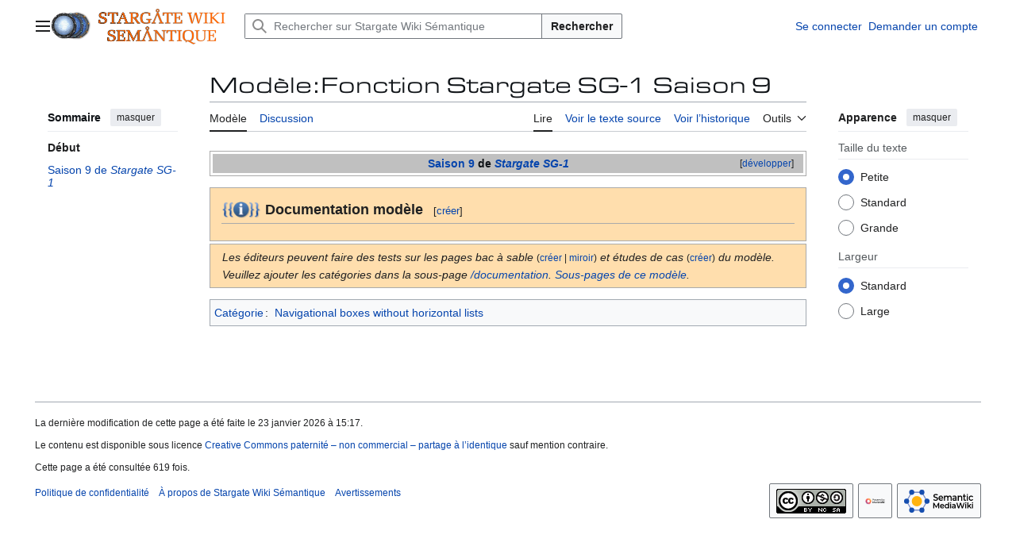

--- FILE ---
content_type: text/html; charset=UTF-8
request_url: https://fr.stargatewiki.noip.me/wiki/Mod%C3%A8le:Fonction_Stargate_SG-1_Saison_9
body_size: 10118
content:
<!DOCTYPE html>
<html class="client-nojs vector-feature-language-in-header-enabled vector-feature-language-in-main-page-header-disabled vector-feature-page-tools-pinned-disabled vector-feature-toc-pinned-clientpref-1 vector-feature-main-menu-pinned-disabled vector-feature-limited-width-clientpref-1 vector-feature-limited-width-content-enabled vector-feature-custom-font-size-clientpref-0 vector-feature-appearance-pinned-clientpref-1 vector-feature-night-mode-disabled skin-theme-clientpref-day vector-sticky-header-enabled vector-toc-available" lang="fr" dir="ltr">
<head>
<meta charset="UTF-8">
<title>Modèle:Fonction Stargate SG-1 Saison 9 — Stargate Wiki Sémantique</title>
<script>(function(){var className="client-js vector-feature-language-in-header-enabled vector-feature-language-in-main-page-header-disabled vector-feature-page-tools-pinned-disabled vector-feature-toc-pinned-clientpref-1 vector-feature-main-menu-pinned-disabled vector-feature-limited-width-clientpref-1 vector-feature-limited-width-content-enabled vector-feature-custom-font-size-clientpref-0 vector-feature-appearance-pinned-clientpref-1 vector-feature-night-mode-disabled skin-theme-clientpref-day vector-sticky-header-enabled vector-toc-available";var cookie=document.cookie.match(/(?:^|; )stargatewiki_frmwclientpreferences=([^;]+)/);if(cookie){cookie[1].split('%2C').forEach(function(pref){className=className.replace(new RegExp('(^| )'+pref.replace(/-clientpref-\w+$|[^\w-]+/g,'')+'-clientpref-\\w+( |$)'),'$1'+pref+'$2');});}document.documentElement.className=className;}());RLCONF={"wgBreakFrames":false,"wgSeparatorTransformTable":[",\t."," \t,"],"wgDigitTransformTable":["",""],"wgDefaultDateFormat":"dmy","wgMonthNames":["","janvier","février","mars","avril","mai","juin","juillet","août","septembre","octobre","novembre","décembre"],"wgRequestId":"616af7fcf272bfb64f3fbd5d","wgCanonicalNamespace":"Template","wgCanonicalSpecialPageName":false,"wgNamespaceNumber":10,"wgPageName":"Modèle:Fonction_Stargate_SG-1_Saison_9","wgTitle":"Fonction Stargate SG-1 Saison 9","wgCurRevisionId":7064,"wgRevisionId":7064,"wgArticleId":2006,"wgIsArticle":true,"wgIsRedirect":false,"wgAction":"view","wgUserName":null,"wgUserGroups":["*"],"wgCategories":["Navigational boxes without horizontal lists"],"wgPageViewLanguage":"fr","wgPageContentLanguage":"fr","wgPageContentModel":"wikitext","wgRelevantPageName":"Modèle:Fonction_Stargate_SG-1_Saison_9","wgRelevantArticleId":2006,"wgIsProbablyEditable":false,"wgRelevantPageIsProbablyEditable":false,"wgRestrictionEdit":[],"wgRestrictionMove":[],"wgPageFormsTargetName":null,"wgPageFormsAutocompleteValues":[],"wgPageFormsAutocompleteOnAllChars":false,"wgPageFormsFieldProperties":[],"wgPageFormsCargoFields":[],"wgPageFormsDependentFields":[],"wgPageFormsCalendarValues":[],"wgPageFormsCalendarParams":[],"wgPageFormsCalendarHTML":null,"wgPageFormsGridValues":[],"wgPageFormsGridParams":[],"wgPageFormsContLangYes":null,"wgPageFormsContLangNo":null,"wgPageFormsContLangMonths":[],"wgPageFormsHeightForMinimizingInstances":800,"wgPageFormsDelayReload":false,"wgPageFormsShowOnSelect":[],"wgPageFormsScriptPath":"/extensions/PageForms","edgValues":[],"wgPageFormsEDSettings":null,"wgAmericanDates":false,"wgCiteReferencePreviewsActive":true,"srfFilteredConfig":null,"wgCheckUserClientHintsHeadersJsApi":["brands","architecture","bitness","fullVersionList","mobile","model","platform","platformVersion"]};
RLSTATE={"site.styles":"ready","user.styles":"ready","user":"ready","user.options":"loading","skins.vector.search.codex.styles":"ready","skins.vector.styles":"ready","skins.vector.icons":"ready","ext.srf.styles":"ready"};RLPAGEMODULES=["site","mediawiki.page.ready","skins.vector.js","ext.checkUser.clientHints","ext.smw.purge"];</script>
<script>(RLQ=window.RLQ||[]).push(function(){mw.loader.impl(function(){return["user.options@12s5i",function($,jQuery,require,module){mw.user.tokens.set({"patrolToken":"+\\","watchToken":"+\\","csrfToken":"+\\"});
}];});});</script>
<link rel="stylesheet" href="/load.php?lang=fr&amp;modules=ext.srf.styles%7Cskins.vector.icons%2Cstyles%7Cskins.vector.search.codex.styles&amp;only=styles&amp;skin=vector-2022">
<script async="" src="/load.php?lang=fr&amp;modules=startup&amp;only=scripts&amp;raw=1&amp;skin=vector-2022"></script>
<meta name="ResourceLoaderDynamicStyles" content="">
<link rel="stylesheet" href="/load.php?lang=fr&amp;modules=site.styles&amp;only=styles&amp;skin=vector-2022">
<meta name="generator" content="MediaWiki 1.44.0">
<meta name="robots" content="max-image-preview:standard">
<meta name="format-detection" content="telephone=no">
<meta name="viewport" content="width=1120">
<link rel="alternate" type="application/rdf+xml" title="Modèle:Fonction Stargate SG-1 Saison 9" href="/index.php?title=Sp%C3%A9cial:Export_RDF&amp;xmlmime=rdf">
<link rel="search" type="application/opensearchdescription+xml" href="/rest.php/v1/search" title="Stargate Wiki Sémantique (fr)">
<link rel="EditURI" type="application/rsd+xml" href="https://fr.stargatewiki.noip.me/api.php?action=rsd">
<link rel="license" href="https://creativecommons.org/licenses/by-nc-sa/3.0/">
<link rel="alternate" type="application/atom+xml" title="Flux Atom de Stargate Wiki Sémantique" href="/index.php?title=Sp%C3%A9cial:Modifications_r%C3%A9centes&amp;feed=atom">
</head>
<body class="skin--responsive skin-vector skin-vector-search-vue mediawiki ltr sitedir-ltr mw-hide-empty-elt ns-10 ns-subject page-Modèle_Fonction_Stargate_SG-1_Saison_9 rootpage-Modèle_Fonction_Stargate_SG-1_Saison_9 skin-vector-2022 action-view"><a class="mw-jump-link" href="#bodyContent">Aller au contenu</a>
<div class="vector-header-container">
	<header class="vector-header mw-header vector-feature-custom-font-size-clientpref--excluded">
		<div class="vector-header-start">
			<nav class="vector-main-menu-landmark" aria-label="Site">
				
<div id="vector-main-menu-dropdown" class="vector-dropdown vector-main-menu-dropdown vector-button-flush-left vector-button-flush-right"  title="Menu principal" >
	<input type="checkbox" id="vector-main-menu-dropdown-checkbox" role="button" aria-haspopup="true" data-event-name="ui.dropdown-vector-main-menu-dropdown" class="vector-dropdown-checkbox "  aria-label="Menu principal"  >
	<label id="vector-main-menu-dropdown-label" for="vector-main-menu-dropdown-checkbox" class="vector-dropdown-label cdx-button cdx-button--fake-button cdx-button--fake-button--enabled cdx-button--weight-quiet cdx-button--icon-only " aria-hidden="true"  ><span class="vector-icon mw-ui-icon-menu mw-ui-icon-wikimedia-menu"></span>

<span class="vector-dropdown-label-text">Menu principal</span>
	</label>
	<div class="vector-dropdown-content">


				<div id="vector-main-menu-unpinned-container" class="vector-unpinned-container">
		
<div id="vector-main-menu" class="vector-main-menu vector-pinnable-element">
	<div
	class="vector-pinnable-header vector-main-menu-pinnable-header vector-pinnable-header-unpinned"
	data-feature-name="main-menu-pinned"
	data-pinnable-element-id="vector-main-menu"
	data-pinned-container-id="vector-main-menu-pinned-container"
	data-unpinned-container-id="vector-main-menu-unpinned-container"
>
	<div class="vector-pinnable-header-label">Menu principal</div>
	<button class="vector-pinnable-header-toggle-button vector-pinnable-header-pin-button" data-event-name="pinnable-header.vector-main-menu.pin">déplacer vers la barre latérale</button>
	<button class="vector-pinnable-header-toggle-button vector-pinnable-header-unpin-button" data-event-name="pinnable-header.vector-main-menu.unpin">masquer</button>
</div>

	
<div id="p-navigation" class="vector-menu mw-portlet mw-portlet-navigation"  >
	<div class="vector-menu-heading">
		Navigation
	</div>
	<div class="vector-menu-content">
		
		<ul class="vector-menu-content-list">
			
			<li id="n-mainpage-description" class="mw-list-item"><a href="/wiki/Stargate_Wiki:Accueil" title="Accueil général [z]" accesskey="z"><span>Page d’accueil</span></a></li><li id="n-portalpages" class="mw-list-item"><a href="/wiki/Portail:Accueil"><span>Portails de la franchise Stargate</span></a></li><li id="n-currentevents" class="mw-list-item"><a href="/wiki/Stargate_Wiki:Actualit%C3%A9s" title="Trouver plus d’informations sur les actualités en cours"><span>Actualités</span></a></li><li id="n-recentchanges" class="mw-list-item"><a href="/wiki/Sp%C3%A9cial:Modifications_r%C3%A9centes" title="Liste des modifications récentes sur le wiki [r]" accesskey="r"><span>Modifications récentes</span></a></li><li id="n-randompage" class="mw-list-item"><a href="/wiki/Sp%C3%A9cial:Page_au_hasard" title="Afficher une page au hasard [x]" accesskey="x"><span>Page au hasard</span></a></li><li id="n-help" class="mw-list-item"><a href="https://www.mediawiki.org/wiki/Special:MyLanguage/Help:Contents" title="Accès à l’aide"><span>Aide</span></a></li><li id="n-browse-text" class="mw-list-item"><a href="/wiki/Sp%C3%A9cial:Parcourir/Mod%C3%A8le:Fonction_Stargate_SG-1_Saison_9"><span>Chercher les propriétés de l&#039;article</span></a></li><li id="n-specialpages" class="mw-list-item"><a href="/wiki/Sp%C3%A9cial:Pages_sp%C3%A9ciales"><span>Pages spéciales</span></a></li>
		</ul>
		
	</div>
</div>

	
	
<div id="p-Wikis_connexes" class="vector-menu mw-portlet mw-portlet-Wikis_connexes"  >
	<div class="vector-menu-heading">
		Wikis connexes
	</div>
	<div class="vector-menu-content">
		
		<ul class="vector-menu-content-list">
			
			<li id="n-Battlestar-Wiki" class="mw-list-item"><a href="https://fr.battlestarwiki.ddns.net/wiki/Accueil"><span>Battlestar Wiki</span></a></li><li id="n-Buck-Wiki" class="mw-list-item"><a href="https://fr.buckwiki.ddns.net/wiki/Accueil"><span>Buck Wiki</span></a></li>
		</ul>
		
	</div>
</div>

</div>

				</div>

	</div>
</div>

		</nav>
			
<a href="/wiki/Stargate_Wiki:Accueil" class="mw-logo">
	<img class="mw-logo-icon" src="/images/9/9d/LOGO_STARGATE_WIKI.png" alt="" aria-hidden="true" height="50" width="50">
	<span class="mw-logo-container skin-invert">
		<img class="mw-logo-wordmark" alt="Stargate Wiki Sémantique" src="/images/3/34/Stargate_Wiki_Sémantique.png" style="width: 10em; height: 2.8125em;">
	</span>
</a>

		</div>
		<div class="vector-header-end">
			
<div id="p-search" role="search" class="vector-search-box-vue  vector-search-box-collapses vector-search-box-show-thumbnail vector-search-box-auto-expand-width vector-search-box">
	<a href="/wiki/Sp%C3%A9cial:Recherche" class="cdx-button cdx-button--fake-button cdx-button--fake-button--enabled cdx-button--weight-quiet cdx-button--icon-only search-toggle" title="Rechercher sur Stargate Wiki Sémantique [f]" accesskey="f"><span class="vector-icon mw-ui-icon-search mw-ui-icon-wikimedia-search"></span>

<span>Rechercher</span>
	</a>
	<div class="vector-typeahead-search-container">
		<div class="cdx-typeahead-search cdx-typeahead-search--show-thumbnail cdx-typeahead-search--auto-expand-width">
			<form action="/index.php" id="searchform" class="cdx-search-input cdx-search-input--has-end-button">
				<div id="simpleSearch" class="cdx-search-input__input-wrapper"  data-search-loc="header-moved">
					<div class="cdx-text-input cdx-text-input--has-start-icon">
						<input
							class="cdx-text-input__input"
							 type="search" name="search" placeholder="Rechercher sur Stargate Wiki Sémantique" aria-label="Rechercher sur Stargate Wiki Sémantique" autocapitalize="sentences" spellcheck="false" title="Rechercher sur Stargate Wiki Sémantique [f]" accesskey="f" id="searchInput"
							>
						<span class="cdx-text-input__icon cdx-text-input__start-icon"></span>
					</div>
					<input type="hidden" name="title" value="Spécial:Recherche">
				</div>
				<button class="cdx-button cdx-search-input__end-button">Rechercher</button>
			</form>
		</div>
	</div>
</div>

			<nav class="vector-user-links vector-user-links-wide" aria-label="Outils personnels">
	<div class="vector-user-links-main">
	
<div id="p-vector-user-menu-preferences" class="vector-menu mw-portlet emptyPortlet"  >
	<div class="vector-menu-content">
		
		<ul class="vector-menu-content-list">
			
			
		</ul>
		
	</div>
</div>

	
<div id="p-vector-user-menu-userpage" class="vector-menu mw-portlet emptyPortlet"  >
	<div class="vector-menu-content">
		
		<ul class="vector-menu-content-list">
			
			
		</ul>
		
	</div>
</div>

	<nav class="vector-appearance-landmark" aria-label="Apparence">
		
<div id="vector-appearance-dropdown" class="vector-dropdown "  title="Modifier l&#039;apparence de la taille, de la largeur et de la couleur de la police de la page" >
	<input type="checkbox" id="vector-appearance-dropdown-checkbox" role="button" aria-haspopup="true" data-event-name="ui.dropdown-vector-appearance-dropdown" class="vector-dropdown-checkbox "  aria-label="Apparence"  >
	<label id="vector-appearance-dropdown-label" for="vector-appearance-dropdown-checkbox" class="vector-dropdown-label cdx-button cdx-button--fake-button cdx-button--fake-button--enabled cdx-button--weight-quiet cdx-button--icon-only " aria-hidden="true"  ><span class="vector-icon mw-ui-icon-appearance mw-ui-icon-wikimedia-appearance"></span>

<span class="vector-dropdown-label-text">Apparence</span>
	</label>
	<div class="vector-dropdown-content">


			<div id="vector-appearance-unpinned-container" class="vector-unpinned-container">
				
			</div>
		
	</div>
</div>

	</nav>
	
<div id="p-vector-user-menu-notifications" class="vector-menu mw-portlet emptyPortlet"  >
	<div class="vector-menu-content">
		
		<ul class="vector-menu-content-list">
			
			
		</ul>
		
	</div>
</div>

	
<div id="p-vector-user-menu-overflow" class="vector-menu mw-portlet"  >
	<div class="vector-menu-content">
		
		<ul class="vector-menu-content-list">
			<li id="pt-login-2" class="user-links-collapsible-item mw-list-item user-links-collapsible-item"><a data-mw="interface" href="/index.php?title=Sp%C3%A9cial:Connexion&amp;returnto=Mod%C3%A8le%3AFonction+Stargate+SG-1+Saison+9" title="Nous vous encourageons à vous connecter ; ce n’est cependant pas obligatoire. [o]" accesskey="o" class=""><span>Se connecter</span></a>
</li>
<li id="pt-createaccount-2" class="user-links-collapsible-item mw-list-item user-links-collapsible-item"><a data-mw="interface" href="/wiki/Sp%C3%A9cial:Demander_un_compte" title="Nous vous encourageons à créer un compte utilisateur et vous connecter ; ce n’est cependant pas obligatoire." class=""><span>Demander un compte</span></a>
</li>

			
		</ul>
		
	</div>
</div>

	</div>
	
<div id="vector-user-links-dropdown" class="vector-dropdown vector-user-menu vector-button-flush-right vector-user-menu-logged-out user-links-collapsible-item"  title="Plus d’options" >
	<input type="checkbox" id="vector-user-links-dropdown-checkbox" role="button" aria-haspopup="true" data-event-name="ui.dropdown-vector-user-links-dropdown" class="vector-dropdown-checkbox "  aria-label="Outils personnels"  >
	<label id="vector-user-links-dropdown-label" for="vector-user-links-dropdown-checkbox" class="vector-dropdown-label cdx-button cdx-button--fake-button cdx-button--fake-button--enabled cdx-button--weight-quiet cdx-button--icon-only " aria-hidden="true"  ><span class="vector-icon mw-ui-icon-ellipsis mw-ui-icon-wikimedia-ellipsis"></span>

<span class="vector-dropdown-label-text">Outils personnels</span>
	</label>
	<div class="vector-dropdown-content">


		
<div id="p-personal" class="vector-menu mw-portlet mw-portlet-personal user-links-collapsible-item"  title="Menu utilisateur" >
	<div class="vector-menu-content">
		
		<ul class="vector-menu-content-list">
			
			<li id="pt-login" class="user-links-collapsible-item mw-list-item"><a href="/index.php?title=Sp%C3%A9cial:Connexion&amp;returnto=Mod%C3%A8le%3AFonction+Stargate+SG-1+Saison+9" title="Nous vous encourageons à vous connecter ; ce n’est cependant pas obligatoire. [o]" accesskey="o"><span class="vector-icon mw-ui-icon-logIn mw-ui-icon-wikimedia-logIn"></span> <span>Se connecter</span></a></li><li id="pt-createaccount" class="user-links-collapsible-item mw-list-item"><a href="/wiki/Sp%C3%A9cial:Demander_un_compte" title="Nous vous encourageons à créer un compte utilisateur et vous connecter ; ce n’est cependant pas obligatoire."><span>Demander un compte</span></a></li>
		</ul>
		
	</div>
</div>

	
	</div>
</div>

</nav>

		</div>
	</header>
</div>
<div class="mw-page-container">
	<div class="mw-page-container-inner">
		<div class="vector-sitenotice-container">
			<div id="siteNotice"></div>
		</div>
		<div class="vector-column-start">
			<div class="vector-main-menu-container">
		<div id="mw-navigation">
			<nav id="mw-panel" class="vector-main-menu-landmark" aria-label="Site">
				<div id="vector-main-menu-pinned-container" class="vector-pinned-container">
				
				</div>
		</nav>
		</div>
	</div>
	<div class="vector-sticky-pinned-container">
				<nav id="mw-panel-toc" aria-label="Sommaire" data-event-name="ui.sidebar-toc" class="mw-table-of-contents-container vector-toc-landmark">
					<div id="vector-toc-pinned-container" class="vector-pinned-container">
					<div id="vector-toc" class="vector-toc vector-pinnable-element">
	<div
	class="vector-pinnable-header vector-toc-pinnable-header vector-pinnable-header-pinned"
	data-feature-name="toc-pinned"
	data-pinnable-element-id="vector-toc"
	
	
>
	<h2 class="vector-pinnable-header-label">Sommaire</h2>
	<button class="vector-pinnable-header-toggle-button vector-pinnable-header-pin-button" data-event-name="pinnable-header.vector-toc.pin">déplacer vers la barre latérale</button>
	<button class="vector-pinnable-header-toggle-button vector-pinnable-header-unpin-button" data-event-name="pinnable-header.vector-toc.unpin">masquer</button>
</div>


	<ul class="vector-toc-contents" id="mw-panel-toc-list">
		<li id="toc-mw-content-text"
			class="vector-toc-list-item vector-toc-level-1">
			<a href="#" class="vector-toc-link">
				<div class="vector-toc-text">Début</div>
			</a>
		</li>
		<li id="toc-Saison_9_de_Stargate_SG-1"
		class="vector-toc-list-item vector-toc-level-1 vector-toc-list-item-expanded">
		<a class="vector-toc-link" href="#Saison_9_de_Stargate_SG-1">
			<div class="vector-toc-text">
				<span class="vector-toc-numb">1</span>
				<span>Saison 9 de <i>Stargate SG-1</i></span>
			</div>
		</a>
		
		<ul id="toc-Saison_9_de_Stargate_SG-1-sublist" class="vector-toc-list">
		</ul>
	</li>
</ul>
</div>

					</div>
		</nav>
			</div>
		</div>
		<div class="mw-content-container">
			<main id="content" class="mw-body">
				<header class="mw-body-header vector-page-titlebar vector-feature-custom-font-size-clientpref--excluded">
					<nav aria-label="Sommaire" class="vector-toc-landmark">
						
<div id="vector-page-titlebar-toc" class="vector-dropdown vector-page-titlebar-toc vector-button-flush-left"  title="Table des matières" >
	<input type="checkbox" id="vector-page-titlebar-toc-checkbox" role="button" aria-haspopup="true" data-event-name="ui.dropdown-vector-page-titlebar-toc" class="vector-dropdown-checkbox "  aria-label="Basculer la table des matières"  >
	<label id="vector-page-titlebar-toc-label" for="vector-page-titlebar-toc-checkbox" class="vector-dropdown-label cdx-button cdx-button--fake-button cdx-button--fake-button--enabled cdx-button--weight-quiet cdx-button--icon-only " aria-hidden="true"  ><span class="vector-icon mw-ui-icon-listBullet mw-ui-icon-wikimedia-listBullet"></span>

<span class="vector-dropdown-label-text">Basculer la table des matières</span>
	</label>
	<div class="vector-dropdown-content">


							<div id="vector-page-titlebar-toc-unpinned-container" class="vector-unpinned-container">
			</div>
		
	</div>
</div>

					</nav>
					<h1 id="firstHeading" class="firstHeading mw-first-heading"><span class="mw-page-title-namespace">Modèle</span><span class="mw-page-title-separator">:</span><span class="mw-page-title-main">Fonction Stargate SG-1 Saison 9</span></h1>
				</header>
				<div class="vector-page-toolbar vector-feature-custom-font-size-clientpref--excluded">
					<div class="vector-page-toolbar-container">
						<div id="left-navigation">
							<nav aria-label="Espaces de noms">
								
<div id="p-associated-pages" class="vector-menu vector-menu-tabs mw-portlet mw-portlet-associated-pages"  >
	<div class="vector-menu-content">
		
		<ul class="vector-menu-content-list">
			
			<li id="ca-nstab-template" class="selected vector-tab-noicon mw-list-item"><a href="/wiki/Mod%C3%A8le:Fonction_Stargate_SG-1_Saison_9" title="Voir le modèle [c]" accesskey="c"><span>Modèle</span></a></li><li id="ca-talk" class="new vector-tab-noicon mw-list-item"><a href="/index.php?title=Discussion_mod%C3%A8le:Fonction_Stargate_SG-1_Saison_9&amp;action=edit&amp;redlink=1" rel="discussion" class="new" title="Discussion au sujet de cette page de contenu (page inexistante) [t]" accesskey="t"><span>Discussion</span></a></li>
		</ul>
		
	</div>
</div>

								
<div id="vector-variants-dropdown" class="vector-dropdown emptyPortlet"  >
	<input type="checkbox" id="vector-variants-dropdown-checkbox" role="button" aria-haspopup="true" data-event-name="ui.dropdown-vector-variants-dropdown" class="vector-dropdown-checkbox " aria-label="Modifier la variante de langue"   >
	<label id="vector-variants-dropdown-label" for="vector-variants-dropdown-checkbox" class="vector-dropdown-label cdx-button cdx-button--fake-button cdx-button--fake-button--enabled cdx-button--weight-quiet" aria-hidden="true"  ><span class="vector-dropdown-label-text">français</span>
	</label>
	<div class="vector-dropdown-content">


					
<div id="p-variants" class="vector-menu mw-portlet mw-portlet-variants emptyPortlet"  >
	<div class="vector-menu-content">
		
		<ul class="vector-menu-content-list">
			
			
		</ul>
		
	</div>
</div>

				
	</div>
</div>

							</nav>
						</div>
						<div id="right-navigation" class="vector-collapsible">
							<nav aria-label="Affichages">
								
<div id="p-views" class="vector-menu vector-menu-tabs mw-portlet mw-portlet-views"  >
	<div class="vector-menu-content">
		
		<ul class="vector-menu-content-list">
			
			<li id="ca-view" class="selected vector-tab-noicon mw-list-item"><a href="/wiki/Mod%C3%A8le:Fonction_Stargate_SG-1_Saison_9"><span>Lire</span></a></li><li id="ca-viewsource" class="vector-tab-noicon mw-list-item"><a href="/index.php?title=Mod%C3%A8le:Fonction_Stargate_SG-1_Saison_9&amp;action=edit" title="Cette page est protégée.&#10;Vous pouvez toutefois en visualiser la source. [e]" accesskey="e"><span>Voir le texte source</span></a></li><li id="ca-history" class="vector-tab-noicon mw-list-item"><a href="/index.php?title=Mod%C3%A8le:Fonction_Stargate_SG-1_Saison_9&amp;action=history" title="Historique des versions de cette page [h]" accesskey="h"><span>Voir l’historique</span></a></li>
		</ul>
		
	</div>
</div>

							</nav>
				
							<nav class="vector-page-tools-landmark" aria-label="Outils de la page">
								
<div id="vector-page-tools-dropdown" class="vector-dropdown vector-page-tools-dropdown"  >
	<input type="checkbox" id="vector-page-tools-dropdown-checkbox" role="button" aria-haspopup="true" data-event-name="ui.dropdown-vector-page-tools-dropdown" class="vector-dropdown-checkbox "  aria-label="Outils"  >
	<label id="vector-page-tools-dropdown-label" for="vector-page-tools-dropdown-checkbox" class="vector-dropdown-label cdx-button cdx-button--fake-button cdx-button--fake-button--enabled cdx-button--weight-quiet" aria-hidden="true"  ><span class="vector-dropdown-label-text">Outils</span>
	</label>
	<div class="vector-dropdown-content">


									<div id="vector-page-tools-unpinned-container" class="vector-unpinned-container">
						
<div id="vector-page-tools" class="vector-page-tools vector-pinnable-element">
	<div
	class="vector-pinnable-header vector-page-tools-pinnable-header vector-pinnable-header-unpinned"
	data-feature-name="page-tools-pinned"
	data-pinnable-element-id="vector-page-tools"
	data-pinned-container-id="vector-page-tools-pinned-container"
	data-unpinned-container-id="vector-page-tools-unpinned-container"
>
	<div class="vector-pinnable-header-label">Outils</div>
	<button class="vector-pinnable-header-toggle-button vector-pinnable-header-pin-button" data-event-name="pinnable-header.vector-page-tools.pin">déplacer vers la barre latérale</button>
	<button class="vector-pinnable-header-toggle-button vector-pinnable-header-unpin-button" data-event-name="pinnable-header.vector-page-tools.unpin">masquer</button>
</div>

	
<div id="p-cactions" class="vector-menu mw-portlet mw-portlet-cactions vector-has-collapsible-items"  title="Plus d’options" >
	<div class="vector-menu-heading">
		Actions
	</div>
	<div class="vector-menu-content">
		
		<ul class="vector-menu-content-list">
			
			<li id="ca-more-view" class="selected vector-more-collapsible-item mw-list-item"><a href="/wiki/Mod%C3%A8le:Fonction_Stargate_SG-1_Saison_9"><span>Lire</span></a></li><li id="ca-more-viewsource" class="vector-more-collapsible-item mw-list-item"><a href="/index.php?title=Mod%C3%A8le:Fonction_Stargate_SG-1_Saison_9&amp;action=edit"><span>Voir le texte source</span></a></li><li id="ca-more-history" class="vector-more-collapsible-item mw-list-item"><a href="/index.php?title=Mod%C3%A8le:Fonction_Stargate_SG-1_Saison_9&amp;action=history"><span>Voir l’historique</span></a></li><li id="ca-purge" class="is-disabled mw-list-item"><a href="/index.php?title=Mod%C3%A8le:Fonction_Stargate_SG-1_Saison_9&amp;action=purge"><span>Purger</span></a></li>
		</ul>
		
	</div>
</div>

<div id="p-tb" class="vector-menu mw-portlet mw-portlet-tb"  >
	<div class="vector-menu-heading">
		Général
	</div>
	<div class="vector-menu-content">
		
		<ul class="vector-menu-content-list">
			
			<li id="t-whatlinkshere" class="mw-list-item"><a href="/wiki/Sp%C3%A9cial:Pages_li%C3%A9es/Mod%C3%A8le:Fonction_Stargate_SG-1_Saison_9" title="Liste des pages liées qui pointent sur celle-ci [j]" accesskey="j"><span>Pages liées</span></a></li><li id="t-recentchangeslinked" class="mw-list-item"><a href="/wiki/Sp%C3%A9cial:Suivi_des_liens/Mod%C3%A8le:Fonction_Stargate_SG-1_Saison_9" rel="nofollow" title="Liste des modifications récentes des pages appelées par celle-ci [k]" accesskey="k"><span>Suivi des pages liées</span></a></li><li id="t-print" class="mw-list-item"><a href="javascript:print();" rel="alternate" title="Version imprimable de cette page [p]" accesskey="p"><span>Version imprimable</span></a></li><li id="t-permalink" class="mw-list-item"><a href="/index.php?title=Mod%C3%A8le:Fonction_Stargate_SG-1_Saison_9&amp;oldid=7064" title="Adresse permanente de cette version de cette page"><span>Lien permanent</span></a></li><li id="t-info" class="mw-list-item"><a href="/index.php?title=Mod%C3%A8le:Fonction_Stargate_SG-1_Saison_9&amp;action=info" title="Davantage d’informations sur cette page"><span>Informations sur la page</span></a></li>
		</ul>
		
	</div>
</div>

</div>

									</div>
				
	</div>
</div>

							</nav>
						</div>
					</div>
				</div>
				<div class="vector-column-end vector-feature-custom-font-size-clientpref--excluded">
					<div class="vector-sticky-pinned-container">
						<nav class="vector-page-tools-landmark" aria-label="Outils de la page">
							<div id="vector-page-tools-pinned-container" class="vector-pinned-container">
				
							</div>
		</nav>
						<nav class="vector-appearance-landmark" aria-label="Apparence">
							<div id="vector-appearance-pinned-container" class="vector-pinned-container">
				<div id="vector-appearance" class="vector-appearance vector-pinnable-element">
	<div
	class="vector-pinnable-header vector-appearance-pinnable-header vector-pinnable-header-pinned"
	data-feature-name="appearance-pinned"
	data-pinnable-element-id="vector-appearance"
	data-pinned-container-id="vector-appearance-pinned-container"
	data-unpinned-container-id="vector-appearance-unpinned-container"
>
	<div class="vector-pinnable-header-label">Apparence</div>
	<button class="vector-pinnable-header-toggle-button vector-pinnable-header-pin-button" data-event-name="pinnable-header.vector-appearance.pin">déplacer vers la barre latérale</button>
	<button class="vector-pinnable-header-toggle-button vector-pinnable-header-unpin-button" data-event-name="pinnable-header.vector-appearance.unpin">masquer</button>
</div>


</div>

							</div>
		</nav>
					</div>
				</div>
				<div id="bodyContent" class="vector-body" aria-labelledby="firstHeading" data-mw-ve-target-container>
					<div class="vector-body-before-content">
							<div class="mw-indicators">
		</div>

						<div id="siteSub" class="noprint">De Stargate Wiki Sémantique</div>
					</div>
					<div id="contentSub"><div id="mw-content-subtitle"></div></div>
					
					
					<div id="mw-content-text" class="mw-body-content"><div class="mw-content-ltr mw-parser-output" lang="fr" dir="ltr"><div role="navigation" class="navbox" aria-label="Navbox" style="padding:3px"><table class="nowraplinks navbox-inner" style="border-spacing:0;background:transparent;color:inherit"><tbody><tr><td colspan="2" class="navbox-list navbox-odd" style="width:100%;padding:0px"><div style="padding:0em 0.25em"></div><table class="nowraplinks collapsible collapsed navbox-subgroup" style="border-spacing:0"><tbody><tr><th scope="col" class="navbox-title" colspan="2"><div id="Saison_9_de_Stargate_SG-1" style="font-size:114%;margin:0 4em"><h3 id="Saison_9_de_Stargate_SG-1" style="font: inherit; margin: 0; padding: 0; border-bottom: none;" class="mw-html-heading"><a href="/wiki/Portail:%C3%89pisodes_de_la_saison_9_de_Stargate_SG-1" title="Portail:Épisodes de la saison 9 de Stargate SG-1">Saison 9</a> de <i><a href="/wiki/Stargate_SG-1" title="Stargate SG-1">Stargate SG-1</a></i></h3></div></th></tr><tr><td colspan="2" class="navbox-list navbox-odd" style="width:100%;padding:0px"><div style="padding:0em 0.25em"><table cellspacing="0" class="navbox-columns-table" style="text-align:left;width:100%;"><tbody><tr style="vertical-align:top;"><td style="padding:0px;text-align:left; spacing:0.5em;;;;width:25%;"><div>
<p>01. <span style="color:#555555;"><i>Le Trésor d'Avalon</i>, 1<sup>re</sup> partie</span><br />02. <span style="color:#555555;"><i>Le Trésor d'Avalon</i>, 2<sup>e</sup> partie</span><br />03. <span style="color:#555555;"><i>Le Livre des origines</i></span><br />04. <span style="color:#555555;"><i>Ce lien qui nous unit...</i></span><br />05. <span style="color:#555555;"><i>Prosélytisme</i></span><br />
</p>
</div></td><td style="border-left:2px solid #fdfdfd;padding:0px;text-align:left; spacing:0.5em;;;;width:25%;"><div>
<p>06. <span style="color:#555555;"><i>Le Piège</i></span><br />07. <span style="color:#555555;"><i>Terre d'asile</i></span><br />08. <span style="color:#555555;"><i>Pour l'honneur</i></span><br />09. <span style="color:#555555;"><i>Prototype</i></span><br />10. <span style="color:#555555;"><i>Le Quatrième Cavalier de l'apocalypse</i>, 1<sup>re</sup> partie</span><br />
</p>
</div></td><td style="border-left:2px solid #fdfdfd;padding:0px;text-align:left; spacing:0.5em;;;;width:25%;"><div>
<p>11. <span style="color:#555555;"><i>Le Quatrième Cavalier de l'apocalypse</i>, 2<sup>e</sup> partie</span><br />12. <span style="color:#555555;"><i>Dommage collatéral</i></span><br />13. <span style="color:#555555;"><i>Effet domino</i></span><br />14. <span style="color:#555555;"><i>Prise de contrôle</i></span><br />15. <span style="color:#555555;"><i>Ingérence</i></span><br />
</p>
</div></td><td style="border-left:2px solid #fdfdfd;padding:0px;text-align:left; spacing:0.5em;;;;width:25%;"><div>
<p>16. <span style="color:#555555;"><i>Hors limite</i></span><br />17. <span style="color:#555555;"><i>Le Châtiment</i></span><br />18. <span style="color:#555555;"><i>Le Manteau d'Arthur</i></span><br />19. <span style="color:#555555;"><i>La Grande Croisade</i></span><br />20. <span style="color:#555555;"><i>La Première Vague</i></span>
</p>
</div></td></tr></tbody></table></div></td></tr></tbody></table><div></div></td></tr></tbody></table></div><div id="documentation-modele" class="template-documentation iezoomfix">
<div style="padding-bottom:3px;border-bottom:1px solid #aaa;margin-bottom:1ex">
<span style="font-weight:bold;font-size:125%"><span typeof="mw:File"><span><img alt="Documentation icon" src="https://en.stargatewiki.noip.me/images/thumb/4/43/Test_Template_Info-Icon_-_Version_%282%29.svg/langfr-60px-Test_Template_Info-Icon_-_Version_%282%29.svg.png" decoding="async" width="50" height="22" class="mw-file-element" srcset="https://en.stargatewiki.noip.me/images/thumb/4/43/Test_Template_Info-Icon_-_Version_%282%29.svg/langfr-120px-Test_Template_Info-Icon_-_Version_%282%29.svg.png 1.5x" /></span></span> Documentation modèle</span><span class="mw-editsection-like plainlinks" id="doc_editlinks">&#91;<a rel="nofollow" class="external text" href="https://fr.stargatewiki.noip.me/index.php?title=Mod%C3%A8le:Fonction_Stargate_SG-1_Saison_9/documentation&amp;action=edit&amp;preload=Mod%C3%A8le%3ADocumentation%2Fpr%C3%A9chargement">créer</a>&#93;</span></div>
<div style="clear:both">
</div></div><table id="documentation-meta-donnees" class="plainlinks fmbox fmbox-system" role="presentation" style="background-color: #FFDEAD"><tbody><tr><td class="mbox-text" style="font-style: italic">Les éditeurs peuvent faire des tests sur les pages bac à sable <small style="font-style: normal;">(<a rel="nofollow" class="external text" href="https://fr.stargatewiki.noip.me/index.php?title=Mod%C3%A8le:Fonction_Stargate_SG-1_Saison_9/bac_%C3%A0_sable&amp;action=edit&amp;preload=Mod%C3%A8le%3ADocumentation%2Fpr%C3%A9chargement-bac-%C3%A0-sable">créer</a> | <a rel="nofollow" class="external text" href="https://fr.stargatewiki.noip.me/index.php?title=Mod%C3%A8le:Fonction_Stargate_SG-1_Saison_9/bac_%C3%A0_sable&amp;preload=Mod%C3%A8le%3ADocumentation%2Fmiroir&amp;action=edit&amp;summary=Cr%C3%A9er+une+version+bac+%C3%A0+sable+de+%5B%5BMod%C3%A8le%3AFonction+Stargate+SG-1+Saison+9%5D%5D">miroir</a>)</small> et études de cas <small style="font-style: normal;">(<a rel="nofollow" class="external text" href="https://fr.stargatewiki.noip.me/index.php?title=Mod%C3%A8le:Fonction_Stargate_SG-1_Saison_9/%C3%A9tudes_de_cas&amp;action=edit&amp;preload=Mod%C3%A8le%3ADocumentation%2Fpr%C3%A9chargement-%C3%A9tudes-de-cas">créer</a>)</small> du modèle.<br />Veuillez ajouter les catégories dans la sous-page <a href="/index.php?title=Mod%C3%A8le:Fonction_Stargate_SG-1_Saison_9/documentation&amp;action=edit&amp;redlink=1" class="new" title="Modèle:Fonction Stargate SG-1 Saison 9/documentation (page inexistante)">/documentation</a>. <a href="/wiki/Sp%C3%A9cial:Index/Mod%C3%A8le:Fonction_Stargate_SG-1_Saison_9/" title="Spécial:Index/Modèle:Fonction Stargate SG-1 Saison 9/">Sous-pages de ce modèle</a>.</td></tr></tbody></table>
<!-- 
NewPP limit report
Cached time: 20260123151755
Cache expiry: 86400
Reduced expiry: false
Complications: []
[SMW] In‐text annotation parser time: 0.001 seconds
CPU time usage: 0.085 seconds
Real time usage: 0.217 seconds
Preprocessor visited node count: 365/1000000
Post‐expand include size: 20665/2097152 bytes
Template argument size: 3176/2097152 bytes
Highest expansion depth: 12/100
Expensive parser function count: 5/1000
Unstrip recursion depth: 0/20
Unstrip post‐expand size: 0/5000000 bytes
Lua time usage: 0.090/7 seconds
Lua virtual size: 5931008/52428800 bytes
Lua estimated memory usage: 0 bytes
-->
<!--
Transclusion expansion time report (%,ms,calls,template)
100.00%  191.740      1 -total
 71.74%  137.554      2 Modèle:Navbox
 46.15%   88.497      1 Modèle:Documentation
 20.21%   38.757      1 Modèle:Méta_palette_de_navigation_avec_colonnes
  3.35%    6.428      2 Modèle:Re
  1.63%    3.116      2 Modèle:Exp
  1.18%    2.257      2 Modèle:E
-->

<!-- Saved in parser cache with key stargatewiki_fr:pcache:2006:|#|:idhash:canonical and timestamp 20260123151755 and revision id 7064. Rendering was triggered because: page-view
 -->
</div>
<div class="printfooter" data-nosnippet="">Récupérée de "<a dir="ltr" href="https://fr.stargatewiki.noip.me/index.php?title=Modèle:Fonction_Stargate_SG-1_Saison_9&amp;oldid=7064">https://fr.stargatewiki.noip.me/index.php?title=Modèle:Fonction_Stargate_SG-1_Saison_9&amp;oldid=7064</a>"</div></div>
					<div id="catlinks" class="catlinks" data-mw="interface"><div id="mw-normal-catlinks" class="mw-normal-catlinks"><a href="/wiki/Sp%C3%A9cial:Cat%C3%A9gories" title="Spécial:Catégories">Catégorie</a> : <ul><li><a href="/index.php?title=Cat%C3%A9gorie:Navigational_boxes_without_horizontal_lists&amp;action=edit&amp;redlink=1" class="new" title="Catégorie:Navigational boxes without horizontal lists (page inexistante)">Navigational boxes without horizontal lists</a></li></ul></div></div>
				</div>
			</main>
			
		</div>
		<div class="mw-footer-container">
			
<footer id="footer" class="mw-footer" >
	<ul id="footer-info">
	<li id="footer-info-lastmod"> La dernière modification de cette page a été faite le 23 janvier 2026 à 15:17.</li>
	<li id="footer-info-copyright">Le contenu est disponible sous licence <a class="external" rel="nofollow" href="https://creativecommons.org/licenses/by-nc-sa/3.0/">Creative Commons paternité – non commercial – partage à l’identique</a> sauf mention contraire.</li>
	<li id="footer-info-viewcount">Cette page a été consultée 619 fois.</li>
</ul>

	<ul id="footer-places">
	<li id="footer-places-privacy"><a href="/wiki/Stargate_Wiki:Politique_de_confidentialit%C3%A9">Politique de confidentialité</a></li>
	<li id="footer-places-about"><a href="/wiki/Stargate_Wiki:%C3%80_propos_de">À propos de Stargate Wiki Sémantique</a></li>
	<li id="footer-places-disclaimers"><a href="/wiki/Stargate_Wiki:Avertissements_g%C3%A9n%C3%A9raux">Avertissements</a></li>
</ul>

	<ul id="footer-icons" class="noprint">
	<li id="footer-copyrightico"><a href="https://creativecommons.org/licenses/by-nc-sa/3.0/" class="cdx-button cdx-button--fake-button cdx-button--size-large cdx-button--fake-button--enabled"><img src="/resources/assets/licenses/cc-by-nc-sa.png" alt="Creative Commons paternité – non commercial – partage à l’identique" width="88" height="31" loading="lazy"></a></li>
	<li id="footer-poweredbyico"><a href="https://www.mediawiki.org/" class="cdx-button cdx-button--fake-button cdx-button--size-large cdx-button--fake-button--enabled"><picture><source media="(min-width: 500px)" srcset="/resources/assets/poweredby_mediawiki.svg" width="88" height="31"><img src="/resources/assets/mediawiki_compact.svg" alt="Powered by MediaWiki" lang="en" width="25" height="25" loading="lazy"></picture></a></li>
	<li id="footer-poweredbysmwico"><a href="https://www.semantic-mediawiki.org/wiki/Semantic_MediaWiki" class="cdx-button cdx-button--fake-button cdx-button--size-large cdx-button--fake-button--enabled"><img src="/extensions/SemanticMediaWiki/res/smw/assets/logo_footer.svg" alt="Powered by Semantic MediaWiki" class="smw-footer" width="88" height="31" loading="lazy"></a></li>
</ul>

</footer>

		</div>
	</div> 
</div> 
<div class="vector-header-container vector-sticky-header-container">
	<div id="vector-sticky-header" class="vector-sticky-header">
		<div class="vector-sticky-header-start">
			<div class="vector-sticky-header-icon-start vector-button-flush-left vector-button-flush-right" aria-hidden="true">
				<button class="cdx-button cdx-button--weight-quiet cdx-button--icon-only vector-sticky-header-search-toggle" tabindex="-1" data-event-name="ui.vector-sticky-search-form.icon"><span class="vector-icon mw-ui-icon-search mw-ui-icon-wikimedia-search"></span>

<span>Rechercher</span>
			</button>
		</div>
			
		<div role="search" class="vector-search-box-vue  vector-search-box-show-thumbnail vector-search-box">
			<div class="vector-typeahead-search-container">
				<div class="cdx-typeahead-search cdx-typeahead-search--show-thumbnail">
					<form action="/index.php" id="vector-sticky-search-form" class="cdx-search-input cdx-search-input--has-end-button">
						<div  class="cdx-search-input__input-wrapper"  data-search-loc="header-moved">
							<div class="cdx-text-input cdx-text-input--has-start-icon">
								<input
									class="cdx-text-input__input"
									
									type="search" name="search" placeholder="Rechercher sur Stargate Wiki Sémantique">
								<span class="cdx-text-input__icon cdx-text-input__start-icon"></span>
							</div>
							<input type="hidden" name="title" value="Spécial:Recherche">
						</div>
						<button class="cdx-button cdx-search-input__end-button">Rechercher</button>
					</form>
				</div>
			</div>
		</div>
		<div class="vector-sticky-header-context-bar">
				<nav aria-label="Sommaire" class="vector-toc-landmark">
						
					<div id="vector-sticky-header-toc" class="vector-dropdown mw-portlet mw-portlet-sticky-header-toc vector-sticky-header-toc vector-button-flush-left"  >
						<input type="checkbox" id="vector-sticky-header-toc-checkbox" role="button" aria-haspopup="true" data-event-name="ui.dropdown-vector-sticky-header-toc" class="vector-dropdown-checkbox "  aria-label="Basculer la table des matières"  >
						<label id="vector-sticky-header-toc-label" for="vector-sticky-header-toc-checkbox" class="vector-dropdown-label cdx-button cdx-button--fake-button cdx-button--fake-button--enabled cdx-button--weight-quiet cdx-button--icon-only " aria-hidden="true"  ><span class="vector-icon mw-ui-icon-listBullet mw-ui-icon-wikimedia-listBullet"></span>

<span class="vector-dropdown-label-text">Basculer la table des matières</span>
						</label>
						<div class="vector-dropdown-content">
					
						<div id="vector-sticky-header-toc-unpinned-container" class="vector-unpinned-container">
						</div>
					
						</div>
					</div>
			</nav>
				<div class="vector-sticky-header-context-bar-primary" aria-hidden="true" ><span class="mw-page-title-namespace">Modèle</span><span class="mw-page-title-separator">:</span><span class="mw-page-title-main">Fonction Stargate SG-1 Saison 9</span></div>
			</div>
		</div>
		<div class="vector-sticky-header-end" aria-hidden="true">
			<div class="vector-sticky-header-icons">
				<a href="#" class="cdx-button cdx-button--fake-button cdx-button--fake-button--enabled cdx-button--weight-quiet cdx-button--icon-only" id="ca-talk-sticky-header" tabindex="-1" data-event-name="talk-sticky-header"><span class="vector-icon mw-ui-icon-speechBubbles mw-ui-icon-wikimedia-speechBubbles"></span>

<span></span>
			</a>
			<a href="#" class="cdx-button cdx-button--fake-button cdx-button--fake-button--enabled cdx-button--weight-quiet cdx-button--icon-only" id="ca-subject-sticky-header" tabindex="-1" data-event-name="subject-sticky-header"><span class="vector-icon mw-ui-icon-article mw-ui-icon-wikimedia-article"></span>

<span></span>
			</a>
			<a href="#" class="cdx-button cdx-button--fake-button cdx-button--fake-button--enabled cdx-button--weight-quiet cdx-button--icon-only" id="ca-history-sticky-header" tabindex="-1" data-event-name="history-sticky-header"><span class="vector-icon mw-ui-icon-wikimedia-history mw-ui-icon-wikimedia-wikimedia-history"></span>

<span></span>
			</a>
			<a href="#" class="cdx-button cdx-button--fake-button cdx-button--fake-button--enabled cdx-button--weight-quiet cdx-button--icon-only mw-watchlink" id="ca-watchstar-sticky-header" tabindex="-1" data-event-name="watch-sticky-header"><span class="vector-icon mw-ui-icon-wikimedia-star mw-ui-icon-wikimedia-wikimedia-star"></span>

<span></span>
			</a>
			<a href="#" class="cdx-button cdx-button--fake-button cdx-button--fake-button--enabled cdx-button--weight-quiet cdx-button--icon-only" id="ca-edit-sticky-header" tabindex="-1" data-event-name="wikitext-edit-sticky-header"><span class="vector-icon mw-ui-icon-wikimedia-wikiText mw-ui-icon-wikimedia-wikimedia-wikiText"></span>

<span></span>
			</a>
			<a href="#" class="cdx-button cdx-button--fake-button cdx-button--fake-button--enabled cdx-button--weight-quiet cdx-button--icon-only" id="ca-ve-edit-sticky-header" tabindex="-1" data-event-name="ve-edit-sticky-header"><span class="vector-icon mw-ui-icon-wikimedia-edit mw-ui-icon-wikimedia-wikimedia-edit"></span>

<span></span>
			</a>
			<a href="#" class="cdx-button cdx-button--fake-button cdx-button--fake-button--enabled cdx-button--weight-quiet cdx-button--icon-only" id="ca-viewsource-sticky-header" tabindex="-1" data-event-name="ve-edit-protected-sticky-header"><span class="vector-icon mw-ui-icon-wikimedia-editLock mw-ui-icon-wikimedia-wikimedia-editLock"></span>

<span></span>
			</a>
		</div>
			<div class="vector-sticky-header-buttons">
				<a href="#" class="cdx-button cdx-button--fake-button cdx-button--fake-button--enabled cdx-button--weight-quiet cdx-button--action-progressive" id="ca-addsection-sticky-header" tabindex="-1" data-event-name="addsection-sticky-header"><span class="vector-icon mw-ui-icon-speechBubbleAdd-progressive mw-ui-icon-wikimedia-speechBubbleAdd-progressive"></span>

<span>Ajouter un sujet</span>
			</a>
		</div>
			<div class="vector-sticky-header-icon-end">
				<div class="vector-user-links">
				</div>
			</div>
		</div>
	</div>
</div>
<div class="mw-portlet mw-portlet-dock-bottom emptyPortlet" id="p-dock-bottom">
	<ul>
		
	</ul>
</div>
<script>(RLQ=window.RLQ||[]).push(function(){mw.config.set({"wgBackendResponseTime":342,"wgPageParseReport":{"smw":{"limitreport-intext-parsertime":0.001},"limitreport":{"cputime":"0.085","walltime":"0.217","ppvisitednodes":{"value":365,"limit":1000000},"postexpandincludesize":{"value":20665,"limit":2097152},"templateargumentsize":{"value":3176,"limit":2097152},"expansiondepth":{"value":12,"limit":100},"expensivefunctioncount":{"value":5,"limit":1000},"unstrip-depth":{"value":0,"limit":20},"unstrip-size":{"value":0,"limit":5000000},"timingprofile":["100.00%  191.740      1 -total"," 71.74%  137.554      2 Modèle:Navbox"," 46.15%   88.497      1 Modèle:Documentation"," 20.21%   38.757      1 Modèle:Méta_palette_de_navigation_avec_colonnes","  3.35%    6.428      2 Modèle:Re","  1.63%    3.116      2 Modèle:Exp","  1.18%    2.257      2 Modèle:E"]},"scribunto":{"limitreport-timeusage":{"value":"0.090","limit":"7"},"limitreport-virtmemusage":{"value":5931008,"limit":52428800},"limitreport-estmemusage":0},"cachereport":{"timestamp":"20260123151755","ttl":86400,"transientcontent":false}}});});</script>
</body>
</html>

--- FILE ---
content_type: text/javascript; charset=utf-8
request_url: https://fr.stargatewiki.noip.me/load.php?lang=fr&modules=startup&only=scripts&raw=1&skin=vector-2022
body_size: 13939
content:
function isCompatible(){return!!('querySelector'in document&&'localStorage'in window&&typeof Promise==='function'&&Promise.prototype['finally']&&(function(){try{new Function('(a = 0) => a');return true;}catch(e){return false;}}())&&/./g.flags==='g');}if(!isCompatible()){document.documentElement.className=document.documentElement.className.replace(/(^|\s)client-js(\s|$)/,'$1client-nojs$2');while(window.NORLQ&&NORLQ[0]){NORLQ.shift()();}NORLQ={push:function(fn){fn();}};RLQ={push:function(){}};}else{if(window.performance&&performance.mark){performance.mark('mwStartup');}(function(){'use strict';var con=window.console;function Map(){this.values=Object.create(null);}Map.prototype={constructor:Map,get:function(selection,fallback){if(arguments.length<2){fallback=null;}if(typeof selection==='string'){return selection in this.values?this.values[selection]:fallback;}var results;if(Array.isArray(selection)){results={};for(var i=0;i<selection.length;i++){if(typeof selection[i]==='string'){results[selection[i]]=selection[i]in this.values?
this.values[selection[i]]:fallback;}}return results;}if(selection===undefined){results={};for(var key in this.values){results[key]=this.values[key];}return results;}return fallback;},set:function(selection,value){if(arguments.length>1){if(typeof selection==='string'){this.values[selection]=value;return true;}}else if(typeof selection==='object'){for(var key in selection){this.values[key]=selection[key];}return true;}return false;},exists:function(selection){return typeof selection==='string'&&selection in this.values;}};var log=function(){};log.warn=Function.prototype.bind.call(con.warn,con);var mw={now:function(){var perf=window.performance;var navStart=perf&&perf.timing&&perf.timing.navigationStart;mw.now=navStart&&perf.now?function(){return navStart+perf.now();}:Date.now;return mw.now();},trackQueue:[],trackError:function(data){if(mw.track){mw.track('resourceloader.exception',data);}else{mw.trackQueue.push({topic:'resourceloader.exception',args:[data]});}var e=data.exception;var msg=(e?'Exception':'Error')+
' in '+data.source+(data.module?' in module '+data.module:'')+(e?':':'.');con.log(msg);if(e){con.warn(e);}},Map:Map,config:new Map(),messages:new Map(),templates:new Map(),log:log};window.mw=window.mediaWiki=mw;window.QUnit=undefined;}());(function(){'use strict';var store,hasOwn=Object.hasOwnProperty;function fnv132(str){var hash=0x811C9DC5;for(var i=0;i<str.length;i++){hash+=(hash<<1)+(hash<<4)+(hash<<7)+(hash<<8)+(hash<<24);hash^=str.charCodeAt(i);}hash=(hash>>>0).toString(36).slice(0,5);while(hash.length<5){hash='0'+hash;}return hash;}var registry=Object.create(null),sources=Object.create(null),handlingPendingRequests=false,pendingRequests=[],queue=[],jobs=[],willPropagate=false,errorModules=[],baseModules=["jquery","mediawiki.base"],marker=document.querySelector('meta[name="ResourceLoaderDynamicStyles"]'),lastCssBuffer;function addToHead(el,nextNode){if(nextNode&&nextNode.parentNode){nextNode.parentNode.insertBefore(el,nextNode);}else{document.head.appendChild(el);}}function newStyleTag(text,nextNode){
var el=document.createElement('style');el.appendChild(document.createTextNode(text));addToHead(el,nextNode);return el;}function flushCssBuffer(cssBuffer){if(cssBuffer===lastCssBuffer){lastCssBuffer=null;}newStyleTag(cssBuffer.cssText,marker);for(var i=0;i<cssBuffer.callbacks.length;i++){cssBuffer.callbacks[i]();}}function addEmbeddedCSS(cssText,callback){if(!lastCssBuffer||cssText.startsWith('@import')){lastCssBuffer={cssText:'',callbacks:[]};requestAnimationFrame(flushCssBuffer.bind(null,lastCssBuffer));}lastCssBuffer.cssText+='\n'+cssText;lastCssBuffer.callbacks.push(callback);}function getCombinedVersion(modules){var hashes=modules.reduce(function(result,module){return result+registry[module].version;},'');return fnv132(hashes);}function allReady(modules){for(var i=0;i<modules.length;i++){if(mw.loader.getState(modules[i])!=='ready'){return false;}}return true;}function allWithImplicitReady(module){return allReady(registry[module].dependencies)&&(baseModules.includes(module)||allReady(baseModules));
}function anyFailed(modules){for(var i=0;i<modules.length;i++){var state=mw.loader.getState(modules[i]);if(state==='error'||state==='missing'){return modules[i];}}return false;}function doPropagation(){var didPropagate=true;var module;while(didPropagate){didPropagate=false;while(errorModules.length){var errorModule=errorModules.shift(),baseModuleError=baseModules.includes(errorModule);for(module in registry){if(registry[module].state!=='error'&&registry[module].state!=='missing'){if(baseModuleError&&!baseModules.includes(module)){registry[module].state='error';didPropagate=true;}else if(registry[module].dependencies.includes(errorModule)){registry[module].state='error';errorModules.push(module);didPropagate=true;}}}}for(module in registry){if(registry[module].state==='loaded'&&allWithImplicitReady(module)){execute(module);didPropagate=true;}}for(var i=0;i<jobs.length;i++){var job=jobs[i];var failed=anyFailed(job.dependencies);if(failed!==false||allReady(job.dependencies)){jobs.splice(i,1);
i-=1;try{if(failed!==false&&job.error){job.error(new Error('Failed dependency: '+failed),job.dependencies);}else if(failed===false&&job.ready){job.ready();}}catch(e){mw.trackError({exception:e,source:'load-callback'});}didPropagate=true;}}}willPropagate=false;}function setAndPropagate(module,state){registry[module].state=state;if(state==='ready'){store.add(module);}else if(state==='error'||state==='missing'){errorModules.push(module);}else if(state!=='loaded'){return;}if(willPropagate){return;}willPropagate=true;mw.requestIdleCallback(doPropagation,{timeout:1});}function sortDependencies(module,resolved,unresolved){if(!(module in registry)){throw new Error('Unknown module: '+module);}if(typeof registry[module].skip==='string'){var skip=(new Function(registry[module].skip)());registry[module].skip=!!skip;if(skip){registry[module].dependencies=[];setAndPropagate(module,'ready');return;}}if(!unresolved){unresolved=new Set();}var deps=registry[module].dependencies;unresolved.add(module);
for(var i=0;i<deps.length;i++){if(!resolved.includes(deps[i])){if(unresolved.has(deps[i])){throw new Error('Circular reference detected: '+module+' -> '+deps[i]);}sortDependencies(deps[i],resolved,unresolved);}}resolved.push(module);}function resolve(modules){var resolved=baseModules.slice();for(var i=0;i<modules.length;i++){sortDependencies(modules[i],resolved);}return resolved;}function resolveStubbornly(modules){var resolved=baseModules.slice();for(var i=0;i<modules.length;i++){var saved=resolved.slice();try{sortDependencies(modules[i],resolved);}catch(err){resolved=saved;mw.log.warn('Skipped unavailable module '+modules[i]);if(modules[i]in registry){mw.trackError({exception:err,source:'resolve'});}}}return resolved;}function resolveRelativePath(relativePath,basePath){var relParts=relativePath.match(/^((?:\.\.?\/)+)(.*)$/);if(!relParts){return null;}var baseDirParts=basePath.split('/');baseDirParts.pop();var prefixes=relParts[1].split('/');prefixes.pop();var prefix;var reachedRoot=false;
while((prefix=prefixes.pop())!==undefined){if(prefix==='..'){reachedRoot=!baseDirParts.length||reachedRoot;if(!reachedRoot){baseDirParts.pop();}else{baseDirParts.push(prefix);}}}return(baseDirParts.length?baseDirParts.join('/')+'/':'')+relParts[2];}function makeRequireFunction(moduleObj,basePath){return function require(moduleName){var fileName=resolveRelativePath(moduleName,basePath);if(fileName===null){return mw.loader.require(moduleName);}if(hasOwn.call(moduleObj.packageExports,fileName)){return moduleObj.packageExports[fileName];}var scriptFiles=moduleObj.script.files;if(!hasOwn.call(scriptFiles,fileName)){throw new Error('Cannot require undefined file '+fileName);}var result,fileContent=scriptFiles[fileName];if(typeof fileContent==='function'){var moduleParam={exports:{}};fileContent(makeRequireFunction(moduleObj,fileName),moduleParam,moduleParam.exports);result=moduleParam.exports;}else{result=fileContent;}moduleObj.packageExports[fileName]=result;return result;};}function addScript(src,callback,modules){
var script=document.createElement('script');script.src=src;function onComplete(){if(script.parentNode){script.parentNode.removeChild(script);}if(callback){callback();callback=null;}}script.onload=onComplete;script.onerror=function(){onComplete();if(modules){for(var i=0;i<modules.length;i++){setAndPropagate(modules[i],'error');}}};document.head.appendChild(script);return script;}function queueModuleScript(src,moduleName,callback){pendingRequests.push(function(){if(moduleName!=='jquery'){window.require=mw.loader.require;window.module=registry[moduleName].module;}addScript(src,function(){delete window.module;callback();if(pendingRequests[0]){pendingRequests.shift()();}else{handlingPendingRequests=false;}});});if(!handlingPendingRequests&&pendingRequests[0]){handlingPendingRequests=true;pendingRequests.shift()();}}function addLink(url,media,nextNode){var el=document.createElement('link');el.rel='stylesheet';if(media){el.media=media;}el.href=url;addToHead(el,nextNode);return el;}function globalEval(code){
var script=document.createElement('script');script.text=code;document.head.appendChild(script);script.parentNode.removeChild(script);}function indirectEval(code){(1,eval)(code);}function enqueue(dependencies,ready,error){if(allReady(dependencies)){if(ready){ready();}return;}var failed=anyFailed(dependencies);if(failed!==false){if(error){error(new Error('Dependency '+failed+' failed to load'),dependencies);}return;}if(ready||error){jobs.push({dependencies:dependencies.filter(function(module){var state=registry[module].state;return state==='registered'||state==='loaded'||state==='loading'||state==='executing';}),ready:ready,error:error});}dependencies.forEach(function(module){if(registry[module].state==='registered'&&!queue.includes(module)){queue.push(module);}});mw.loader.work();}function execute(module){if(registry[module].state!=='loaded'){throw new Error('Module in state "'+registry[module].state+'" may not execute: '+module);}registry[module].state='executing';var runScript=function(){
var script=registry[module].script;var markModuleReady=function(){setAndPropagate(module,'ready');};var nestedAddScript=function(arr,offset){if(offset>=arr.length){markModuleReady();return;}queueModuleScript(arr[offset],module,function(){nestedAddScript(arr,offset+1);});};try{if(Array.isArray(script)){nestedAddScript(script,0);}else if(typeof script==='function'){if(module==='jquery'){script();}else{script(window.$,window.$,mw.loader.require,registry[module].module);}markModuleReady();}else if(typeof script==='object'&&script!==null){var mainScript=script.files[script.main];if(typeof mainScript!=='function'){throw new Error('Main file in module '+module+' must be a function');}mainScript(makeRequireFunction(registry[module],script.main),registry[module].module,registry[module].module.exports);markModuleReady();}else if(typeof script==='string'){globalEval(script);markModuleReady();}else{markModuleReady();}}catch(e){setAndPropagate(module,'error');mw.trackError({exception:e,module:module,
source:'module-execute'});}};if(registry[module].deprecationWarning){mw.log.warn(registry[module].deprecationWarning);}if(registry[module].messages){mw.messages.set(registry[module].messages);}if(registry[module].templates){mw.templates.set(module,registry[module].templates);}var cssPending=0;var cssHandle=function(){cssPending++;return function(){cssPending--;if(cssPending===0){var runScriptCopy=runScript;runScript=undefined;runScriptCopy();}};};var style=registry[module].style;if(style){if('css'in style){for(var i=0;i<style.css.length;i++){addEmbeddedCSS(style.css[i],cssHandle());}}if('url'in style){for(var media in style.url){var urls=style.url[media];for(var j=0;j<urls.length;j++){addLink(urls[j],media,marker);}}}}if(module==='user'){var siteDeps;var siteDepErr;try{siteDeps=resolve(['site']);}catch(e){siteDepErr=e;runScript();}if(!siteDepErr){enqueue(siteDeps,runScript,runScript);}}else if(cssPending===0){runScript();}}function sortQuery(o){var sorted={};var list=[];for(var key in o){
list.push(key);}list.sort();for(var i=0;i<list.length;i++){sorted[list[i]]=o[list[i]];}return sorted;}function buildModulesString(moduleMap){var str=[];var list=[];var p;function restore(suffix){return p+suffix;}for(var prefix in moduleMap){p=prefix===''?'':prefix+'.';str.push(p+moduleMap[prefix].join(','));list.push.apply(list,moduleMap[prefix].map(restore));}return{str:str.join('|'),list:list};}function makeQueryString(params){var str='';for(var key in params){str+=(str?'&':'')+encodeURIComponent(key)+'='+encodeURIComponent(params[key]);}return str;}function batchRequest(batch){if(!batch.length){return;}var sourceLoadScript,currReqBase,moduleMap;function doRequest(){var query=Object.create(currReqBase),packed=buildModulesString(moduleMap);query.modules=packed.str;query.version=getCombinedVersion(packed.list);query=sortQuery(query);addScript(sourceLoadScript+'?'+makeQueryString(query),null,packed.list);}batch.sort();var reqBase={"lang":"fr","skin":"vector-2022"};var splits=Object.create(null);
for(var b=0;b<batch.length;b++){var bSource=registry[batch[b]].source;var bGroup=registry[batch[b]].group;if(!splits[bSource]){splits[bSource]=Object.create(null);}if(!splits[bSource][bGroup]){splits[bSource][bGroup]=[];}splits[bSource][bGroup].push(batch[b]);}for(var source in splits){sourceLoadScript=sources[source];for(var group in splits[source]){var modules=splits[source][group];currReqBase=Object.create(reqBase);if(group===0&&mw.config.get('wgUserName')!==null){currReqBase.user=mw.config.get('wgUserName');}var currReqBaseLength=makeQueryString(currReqBase).length+23;var length=0;moduleMap=Object.create(null);for(var i=0;i<modules.length;i++){var lastDotIndex=modules[i].lastIndexOf('.'),prefix=modules[i].slice(0,Math.max(0,lastDotIndex)),suffix=modules[i].slice(lastDotIndex+1),bytesAdded=moduleMap[prefix]?suffix.length+3:modules[i].length+3;if(length&&length+currReqBaseLength+bytesAdded>mw.loader.maxQueryLength){doRequest();length=0;moduleMap=Object.create(null);}if(!moduleMap[prefix]){
moduleMap[prefix]=[];}length+=bytesAdded;moduleMap[prefix].push(suffix);}doRequest();}}}function asyncEval(implementations,cb,offset){if(!implementations.length){return;}offset=offset||0;mw.requestIdleCallback(function(deadline){asyncEvalTask(deadline,implementations,cb,offset);});}function asyncEvalTask(deadline,implementations,cb,offset){for(var i=offset;i<implementations.length;i++){if(deadline.timeRemaining()<=0){asyncEval(implementations,cb,i);return;}try{indirectEval(implementations[i]);}catch(err){cb(err);}}}function getModuleKey(module){return module in registry?(module+'@'+registry[module].version):null;}function splitModuleKey(key){var index=key.lastIndexOf('@');if(index===-1||index===0){return{name:key,version:''};}return{name:key.slice(0,index),version:key.slice(index+1)};}function registerOne(module,version,dependencies,group,source,skip){if(module in registry){throw new Error('module already registered: '+module);}registry[module]={module:{exports:{}},packageExports:{},
version:version||'',dependencies:dependencies||[],group:typeof group==='undefined'?null:group,source:typeof source==='string'?source:'local',state:'registered',skip:typeof skip==='string'?skip:null};}mw.loader={moduleRegistry:registry,maxQueryLength:2000,addStyleTag:newStyleTag,addScriptTag:addScript,addLinkTag:addLink,enqueue:enqueue,resolve:resolve,work:function(){store.init();var q=queue.length,storedImplementations=[],storedNames=[],requestNames=[],batch=new Set();while(q--){var module=queue[q];if(mw.loader.getState(module)==='registered'&&!batch.has(module)){registry[module].state='loading';batch.add(module);var implementation=store.get(module);if(implementation){storedImplementations.push(implementation);storedNames.push(module);}else{requestNames.push(module);}}}queue=[];asyncEval(storedImplementations,function(err){store.stats.failed++;store.clear();mw.trackError({exception:err,source:'store-eval'});var failed=storedNames.filter(function(name){return registry[name].state==='loading';
});batchRequest(failed);});batchRequest(requestNames);},addSource:function(ids){for(var id in ids){if(id in sources){throw new Error('source already registered: '+id);}sources[id]=ids[id];}},register:function(modules){if(typeof modules!=='object'){registerOne.apply(null,arguments);return;}function resolveIndex(dep){return typeof dep==='number'?modules[dep][0]:dep;}for(var i=0;i<modules.length;i++){var deps=modules[i][2];if(deps){for(var j=0;j<deps.length;j++){deps[j]=resolveIndex(deps[j]);}}registerOne.apply(null,modules[i]);}},implement:function(module,script,style,messages,templates,deprecationWarning){var split=splitModuleKey(module),name=split.name,version=split.version;if(!(name in registry)){mw.loader.register(name);}if(registry[name].script!==undefined){throw new Error('module already implemented: '+name);}registry[name].version=version;registry[name].declarator=null;registry[name].script=script;registry[name].style=style;registry[name].messages=messages;registry[name].templates=templates;
registry[name].deprecationWarning=deprecationWarning;if(registry[name].state!=='error'&&registry[name].state!=='missing'){setAndPropagate(name,'loaded');}},impl:function(declarator){var data=declarator(),module=data[0],script=data[1]||null,style=data[2]||null,messages=data[3]||null,templates=data[4]||null,deprecationWarning=data[5]||null,split=splitModuleKey(module),name=split.name,version=split.version;if(!(name in registry)){mw.loader.register(name);}if(registry[name].script!==undefined){throw new Error('module already implemented: '+name);}registry[name].version=version;registry[name].declarator=declarator;registry[name].script=script;registry[name].style=style;registry[name].messages=messages;registry[name].templates=templates;registry[name].deprecationWarning=deprecationWarning;if(registry[name].state!=='error'&&registry[name].state!=='missing'){setAndPropagate(name,'loaded');}},load:function(modules,type){if(typeof modules==='string'&&/^(https?:)?\/?\//.test(modules)){if(type==='text/css'){
addLink(modules);}else if(type==='text/javascript'||type===undefined){addScript(modules);}else{throw new Error('Invalid type '+type);}}else{modules=typeof modules==='string'?[modules]:modules;enqueue(resolveStubbornly(modules));}},state:function(states){for(var module in states){if(!(module in registry)){mw.loader.register(module);}setAndPropagate(module,states[module]);}},getState:function(module){return module in registry?registry[module].state:null;},require:function(moduleName){if(moduleName.startsWith('./')||moduleName.startsWith('../')){throw new Error('Module names cannot start with "./" or "../". Did you mean to use Package files?');}var path;if(window.QUnit){var paths=moduleName.startsWith('@')?/^(@[^/]+\/[^/]+)\/(.*)$/.exec(moduleName):/^([^/]+)\/(.*)$/.exec(moduleName);if(paths){moduleName=paths[1];path=paths[2];}}if(mw.loader.getState(moduleName)!=='ready'){throw new Error('Module "'+moduleName+'" is not loaded');}return path?makeRequireFunction(registry[moduleName],'')('./'+path):
registry[moduleName].module.exports;}};var hasPendingFlush=false,hasPendingWrites=false;function flushWrites(){while(store.queue.length){store.set(store.queue.shift());}if(hasPendingWrites){store.prune();try{localStorage.removeItem(store.key);localStorage.setItem(store.key,JSON.stringify({items:store.items,vary:store.vary,asOf:Math.ceil(Date.now()/1e7)}));}catch(e){mw.trackError({exception:e,source:'store-localstorage-update'});}}hasPendingFlush=hasPendingWrites=false;}mw.loader.store=store={enabled:null,items:{},queue:[],stats:{hits:0,misses:0,expired:0,failed:0},key:"MediaWikiModuleStore:stargatewiki_fr",vary:"vector-2022:2:1:fr",init:function(){if(this.enabled===null){this.enabled=false;if(true){this.load();}else{this.clear();}}},load:function(){try{var raw=localStorage.getItem(this.key);this.enabled=true;var data=JSON.parse(raw);if(data&&data.vary===this.vary&&data.items&&Date.now()<(data.asOf*1e7)+259e7){this.items=data.items;}}catch(e){}},get:function(module){if(this.enabled){var key=getModuleKey(module);
if(key in this.items){this.stats.hits++;return this.items[key];}this.stats.misses++;}return false;},add:function(module){if(this.enabled){this.queue.push(module);this.requestUpdate();}},set:function(module){var descriptor=registry[module],key=getModuleKey(module);if(key in this.items||!descriptor||descriptor.state!=='ready'||!descriptor.version||descriptor.group===1||descriptor.group===0||!descriptor.declarator){return;}var script=String(descriptor.declarator);if(script.length>1e5){return;}var srcParts=['mw.loader.impl(',script,');\n'];if(true){srcParts.push('// Saved in localStorage at ',(new Date()).toISOString(),'\n');var sourceLoadScript=sources[descriptor.source];var query=Object.create({"lang":"fr","skin":"vector-2022"});query.modules=module;query.version=getCombinedVersion([module]);query=sortQuery(query);srcParts.push('//# sourceURL=',(new URL(sourceLoadScript,location)).href,'?',makeQueryString(query),'\n');query.sourcemap='1';query=sortQuery(query);srcParts.push(
'//# sourceMappingURL=',sourceLoadScript,'?',makeQueryString(query));}this.items[key]=srcParts.join('');hasPendingWrites=true;},prune:function(){for(var key in this.items){if(getModuleKey(splitModuleKey(key).name)!==key){this.stats.expired++;delete this.items[key];}}},clear:function(){this.items={};try{localStorage.removeItem(this.key);}catch(e){}},requestUpdate:function(){if(!hasPendingFlush){hasPendingFlush=setTimeout(function(){mw.requestIdleCallback(flushWrites);},2000);}}};}());mw.requestIdleCallbackInternal=function(callback){setTimeout(function(){var start=mw.now();callback({didTimeout:false,timeRemaining:function(){return Math.max(0,50-(mw.now()-start));}});},1);};mw.requestIdleCallback=window.requestIdleCallback?window.requestIdleCallback.bind(window):mw.requestIdleCallbackInternal;(function(){var queue;mw.loader.addSource({"local":"/load.php"});mw.loader.register([["site","1mgvw",[1]],["site.styles","efhut",[],2],["filepage","1ljys"],["user","1tdkc",[],0],["user.styles","18fec",[],0],["user.options","12s5i",[],1],["mediawiki.skinning.interface","1hkpy"],["jquery.makeCollapsible.styles","3jhx7"],["mediawiki.skinning.content.parsoid","1vf57"],["mediawiki.skinning.typeaheadSearch","11k2x",[34]],["web2017-polyfills","174re",[],null,null,"return'IntersectionObserver'in window\u0026\u0026typeof fetch==='function'\u0026\u0026typeof URL==='function'\u0026\u0026'toJSON'in URL.prototype;"],["jquery","xt2am"],["mediawiki.base","pas5m",[11]],["jquery.chosen","1q9kc"],["jquery.client","5k8ja"],["jquery.confirmable","1gyhq",[104]],["jquery.highlightText","9qzq7",[78]],["jquery.i18n","1tati",[103]],["jquery.lengthLimit","tlk9z",[61]],["jquery.makeCollapsible","1jkfj",[7,78]],["jquery.spinner","iute0",[21]],["jquery.spinner.styles","mqusk"],["jquery.suggestions","69w39",[16]],["jquery.tablesorter","fc95u",[24,105,78]],["jquery.tablesorter.styles","7ue48"],["jquery.textSelection","uepdf",[14]],["jquery.ui","1605k"],["moment","ge4gx",[101,78]],["vue","17txg",[112]],["vuex","16fjm",[28]],["pinia","17tzw",[28]],["@wikimedia/codex","1vibj",[32,28]],["codex-styles","s2eto"],["mediawiki.codex.messagebox.styles","1ggqx"],["mediawiki.codex.typeaheadSearch","4mimb",[28]],["mediawiki.template","72v1k"],["mediawiki.template.mustache","1m2gq",[35]],["mediawiki.apipretty","qt7g6"],["mediawiki.api","1m7cd",[104]],["mediawiki.content.json","1lv8f"],["mediawiki.confirmCloseWindow","1mngk"],["mediawiki.DateFormatter","5ro92",[5]],["mediawiki.debug","f5byx",[202]],["mediawiki.diff","1pz5z",[38]],["mediawiki.diff.styles","h8nj1"],["mediawiki.feedback","1wqgr",[509,210]],["mediawiki.feedlink","642xe"],["mediawiki.filewarning","amgzj",[202,214]],["mediawiki.ForeignApi","r63m6",[49]],["mediawiki.ForeignApi.core","1b34f",[38,199]],["mediawiki.helplink","18olh"],["mediawiki.hlist","16nat"],["mediawiki.htmlform","1goi7",[175]],["mediawiki.htmlform.ooui","qp5p1",[202]],["mediawiki.htmlform.styles","1y4wr"],["mediawiki.htmlform.codex.styles","ko2bo"],["mediawiki.htmlform.ooui.styles","3txbm"],["mediawiki.inspect","2ufuk",[61,78]],["mediawiki.notification","pfgs5",[78,84]],["mediawiki.notification.convertmessagebox","1qfxt",[58]],["mediawiki.notification.convertmessagebox.styles","15u5e"],["mediawiki.String","rowro"],["mediawiki.pager.styles","d0c7m"],["mediawiki.pager.codex","as9np"],["mediawiki.pager.codex.styles","18hy4"],["mediawiki.pulsatingdot","nia7d"],["mediawiki.searchSuggest","4obfj",[22,38]],["mediawiki.storage","byncp",[78]],["mediawiki.Title","tmqze",[61,78]],["mediawiki.Upload","1kc0u",[38]],["mediawiki.ForeignUpload","1sp3i",[48,69]],["mediawiki.Upload.Dialog","1alhl",[72]],["mediawiki.Upload.BookletLayout","7xm3w",[69,27,205,210,215,216]],["mediawiki.ForeignStructuredUpload.BookletLayout","1newp",[70,72,108,179,172]],["mediawiki.toc","lr7ck",[81]],["mediawiki.Uri","1pngc",[78]],["mediawiki.user","w2qqj",[38,81]],["mediawiki.userSuggest","ba9yz",[22,38]],["mediawiki.util","w08p7",[14,10]],["mediawiki.checkboxtoggle","snz0j"],["mediawiki.checkboxtoggle.styles","vf2f4"],["mediawiki.cookie","c2kwr"],["mediawiki.experiments","15xww"],["mediawiki.editfont.styles","l9cd2"],["mediawiki.visibleTimeout","40nxy"],["mediawiki.action.edit","th03l",[25,86,83,175]],["mediawiki.action.edit.styles","z062j"],["mediawiki.action.edit.collapsibleFooter","11meu",[19,67]],["mediawiki.action.edit.preview","1o1jj",[20,114]],["mediawiki.action.history","1c95i",[19]],["mediawiki.action.history.styles","1mfob"],["mediawiki.action.protect","dnir9",[175]],["mediawiki.action.view.metadata","168qd",[99]],["mediawiki.editRecovery.postEdit","eap1o"],["mediawiki.editRecovery.edit","1kxnq",[58,171,218]],["mediawiki.action.view.postEdit","17185",[58,67,161,202,222]],["mediawiki.action.view.redirect","9jbdf"],["mediawiki.action.view.redirectPage","15i6y"],["mediawiki.action.edit.editWarning","15on3",[25,40,104]],["mediawiki.action.view.filepage","1fgnf"],["mediawiki.action.styles","1qfvp"],["mediawiki.language","1ypuu",[102]],["mediawiki.cldr","1dc8t",[103]],["mediawiki.libs.pluralruleparser","1sv4p"],["mediawiki.jqueryMsg","1vu8o",[68,101,5]],["mediawiki.language.months","1ppi2",[101]],["mediawiki.language.names","34jma",[101]],["mediawiki.language.specialCharacters","qf5jc",[101]],["mediawiki.libs.jpegmeta","n7h67"],["mediawiki.page.gallery","1pso7",[110,78]],["mediawiki.page.gallery.styles","z74m5"],["mediawiki.page.gallery.slideshow","ldzat",[205,225,227]],["mediawiki.page.ready","o25u9",[76]],["mediawiki.page.watch.ajax","1wn90",[76]],["mediawiki.page.preview","ti8ne",[19,25,43,44,202]],["mediawiki.page.image.pagination","1qg8v",[20,78]],["mediawiki.page.media","1oc5n"],["mediawiki.rcfilters.filters.base.styles","8yddx"],["mediawiki.rcfilters.highlightCircles.seenunseen.styles","cq6vv"],["mediawiki.rcfilters.filters.ui","1l7pj",[19,75,169,211,218,221,222,223,225,226]],["mediawiki.interface.helpers.linker.styles","ovhpa"],["mediawiki.interface.helpers.styles","8qiqx"],["mediawiki.special","1i9ii"],["mediawiki.special.apisandbox","11so2",[19,192,176,201]],["mediawiki.special.block","1xfkx",[52,172,191,180,192,189,218]],["mediawiki.misc-authed-ooui","179gl",[20,53,169,175]],["mediawiki.misc-authed-pref","1fmt6",[5]],["mediawiki.misc-authed-curate","uyirq",[13,15,18,20,38]],["mediawiki.special.block.codex","1yzer",[31,41,40,30]],["mediawiki.protectionIndicators.styles","mii98"],["mediawiki.special.changeslist","1s5we"],["mediawiki.special.changeslist.watchlistexpiry","dytsk",[122,222]],["mediawiki.special.changeslist.enhanced","dckms"],["mediawiki.special.changeslist.legend","1o0om"],["mediawiki.special.changeslist.legend.js","13r7x",[81]],["mediawiki.special.contributions","1203g",[19,172,201]],["mediawiki.special.import.styles.ooui","15hlr"],["mediawiki.special.interwiki","1bg2w"],["mediawiki.special.changecredentials","1eqrg"],["mediawiki.special.changeemail","q0qtr"],["mediawiki.special.preferences.ooui","1g0to",[40,83,59,67,180,175,210]],["mediawiki.special.preferences.styles.ooui","nasmi"],["mediawiki.special.editrecovery.styles","1k8hm"],["mediawiki.special.editrecovery","y37jg",[28]],["mediawiki.special.search","5kwbo",[194]],["mediawiki.special.search.commonsInterwikiWidget","snm3x",[38]],["mediawiki.special.search.interwikiwidget.styles","7r90c"],["mediawiki.special.search.styles","1jfqz"],["mediawiki.special.unwatchedPages","3hnmh",[38]],["mediawiki.special.upload","18p64",[20,38,40,108,122,35]],["mediawiki.authenticationPopup","1wpgx",[20,210]],["mediawiki.authenticationPopup.success","6zddp"],["mediawiki.special.userlogin.common.styles","t9vtv"],["mediawiki.special.userlogin.login.styles","1sitc"],["mediawiki.special.userlogin.authentication-popup","n4u0d"],["mediawiki.special.createaccount","3ddrn",[38]],["mediawiki.special.userlogin.signup.styles","4tiv4"],["mediawiki.special.userrights","26uuv",[18,59]],["mediawiki.special.watchlist","1se1s",[202,222]],["mediawiki.tempUserBanner.styles","3pp37"],["mediawiki.tempUserBanner","1wu1j",[104]],["mediawiki.tempUserCreated","ecwit",[78]],["mediawiki.ui","by1w7"],["mediawiki.ui.checkbox","uchs9"],["mediawiki.ui.radio","f5q0r"],["mediawiki.legacy.messageBox","j5j4k"],["mediawiki.ui.button","th63e"],["mediawiki.ui.input","719yf"],["mediawiki.ui.icon","mw1f8"],["mediawiki.widgets","1623b",[170,205,215,216]],["mediawiki.widgets.styles","144hw"],["mediawiki.widgets.AbandonEditDialog","1iwmy",[210]],["mediawiki.widgets.DateInputWidget","1ckcb",[173,27,205,227]],["mediawiki.widgets.DateInputWidget.styles","149r0"],["mediawiki.widgets.DateTimeInputWidget.styles","1r6r1"],["mediawiki.widgets.visibleLengthLimit","1lvm4",[18,202]],["mediawiki.widgets.datetime","188j1",[174,202,222,226,227]],["mediawiki.widgets.expiry","e4bxs",[176,27,205]],["mediawiki.widgets.CheckMatrixWidget","lhbs6",[202]],["mediawiki.widgets.CategoryMultiselectWidget","dl2wi",[48,205]],["mediawiki.widgets.SelectWithInputWidget","11wi8",[181,205]],["mediawiki.widgets.SelectWithInputWidget.styles","1sz9d"],["mediawiki.widgets.SizeFilterWidget","gqqrl",[183,205]],["mediawiki.widgets.SizeFilterWidget.styles","a4rtx"],["mediawiki.widgets.MediaSearch","1mfz8",[48,205]],["mediawiki.widgets.Table","1hksd",[205]],["mediawiki.widgets.TagMultiselectWidget","1y5hq",[205]],["mediawiki.widgets.OrderedMultiselectWidget","1rmms",[205]],["mediawiki.widgets.MenuTagMultiselectWidget","5vc6y",[205]],["mediawiki.widgets.UserInputWidget","1l5o4",[205]],["mediawiki.widgets.UsersMultiselectWidget","1nts9",[205]],["mediawiki.widgets.NamespacesMultiselectWidget","1skcg",[169]],["mediawiki.widgets.TitlesMultiselectWidget","1xq8g",[169]],["mediawiki.widgets.TagMultiselectWidget.styles","pqvgn"],["mediawiki.widgets.SearchInputWidget","kfr5t",[66,169,222]],["mediawiki.widgets.SearchInputWidget.styles","1784o"],["mediawiki.widgets.ToggleSwitchWidget","1yf2l",[205]],["mediawiki.watchstar.widgets","9pkxt",[201]],["mediawiki.deflate","1kmt8"],["oojs","1u2cw"],["mediawiki.router","1l3dg",[199]],["oojs-ui","19txf",[208,205,210]],["oojs-ui-core","1p42e",[112,199,204,203,212]],["oojs-ui-core.styles","3ibpn"],["oojs-ui-core.icons","18mew"],["oojs-ui-widgets","14tm8",[202,207]],["oojs-ui-widgets.styles","1xliq"],["oojs-ui-widgets.icons","1txh1"],["oojs-ui-toolbars","1h6na",[202,209]],["oojs-ui-toolbars.icons","wb0g9"],["oojs-ui-windows","acvgr",[202,211]],["oojs-ui-windows.icons","jdy5h"],["oojs-ui.styles.indicators","m7a4a"],["oojs-ui.styles.icons-accessibility","1y36f"],["oojs-ui.styles.icons-alerts","7ih5w"],["oojs-ui.styles.icons-content","plp2b"],["oojs-ui.styles.icons-editing-advanced","slqlk"],["oojs-ui.styles.icons-editing-citation","39r1v"],["oojs-ui.styles.icons-editing-core","184b8"],["oojs-ui.styles.icons-editing-functions","dy0jw"],["oojs-ui.styles.icons-editing-list","iz4fn"],["oojs-ui.styles.icons-editing-styling","1r2c0"],["oojs-ui.styles.icons-interactions","lt3hr"],["oojs-ui.styles.icons-layout","18zwc"],["oojs-ui.styles.icons-location","p91mf"],["oojs-ui.styles.icons-media","1otjb"],["oojs-ui.styles.icons-moderation","y2l4j"],["oojs-ui.styles.icons-movement","4sko8"],["oojs-ui.styles.icons-user","1bnqk"],["oojs-ui.styles.icons-wikimedia","p4ubb"],["skins.minerva.styles","wh4ng"],["skins.minerva.content.styles.images","b99c6"],["skins.minerva.amc.styles","1vqc6"],["skins.minerva.overflow.icons","1s0qb"],["skins.minerva.icons","1n6u9"],["skins.minerva.mainPage.styles","1wl5z"],["skins.minerva.userpage.styles","1dm31"],["skins.minerva.personalMenu.icons","bfobe"],["skins.minerva.mainMenu.advanced.icons","12ioq"],["skins.minerva.loggedin.styles","1pgbm"],["skins.minerva.scripts","1iekr",[82,113,200,67,506,234,230,36]],["skins.minerva.categories.styles","j5j4k"],["skins.minerva.codex.styles","ff6et"],["skins.monobook.styles","1gany"],["skins.monobook.scripts","13aia",[76,214]],["skins.timeless","15la1"],["skins.timeless.js","1c0w1"],["skins.vector.search.codex.styles","vejmj"],["skins.vector.search.codex.scripts","jzp4u",[247,28]],["skins.vector.search","wp8ib",[248]],["skins.vector.styles.legacy","1kgk6"],["skins.vector.styles","1lgez"],["skins.vector.icons.js","jgpby"],["skins.vector.icons","16qnq"],["skins.vector.clientPreferences","xk10b",[76]],["skins.vector.js","7qzb0",[82,113,67,254,252]],["skins.vector.legacy.js","1wgbo",[112]],["ext.charinsert","1szkj",[25]],["ext.charinsert.styles","17hc7"],["ext.checkUser.clientHints","17cf7",[38,12]],["ext.checkUser.tempAccountOnboarding","15bpm",[31]],["ext.checkUser.tempAccounts","1lf6s",[67,169,189]],["ext.checkUser.images","1pype"],["ext.checkUser","jhlu1",[23,62,67,169,218,222,224,226,228]],["ext.checkUser.styles","wonps"],["ext.cite.styles","1yt0e"],["ext.cite.parsoid.styles","rubmw"],["ext.cite.visualEditor.core","6jx8b",["ext.visualEditor.mwcore","ext.visualEditor.mwtransclusion"]],["ext.cite.visualEditor","1ttop",[266,265,267,"ext.visualEditor.base","ext.visualEditor.mediawiki",214,217,222]],["ext.cite.wikiEditor","d5y60",[341]],["ext.cite.ux-enhancements","1fuky"],["ext.cite.community-configuration","v7edp",[28]],["ext.citeThisPage","17kjw"],["ext.codeEditor","y9gwb",[275],3],["ext.codeEditor.styles","ohhu5"],["jquery.codeEditor","1eu2e",[277,276,341,210],3],["ext.codeEditor.icons","n1wi7"],["ext.codeEditor.ace","ic143",[],4],["ext.codeEditor.ace.modes","mhtcs",[277],4],["ext.confirmEdit.editPreview.ipwhitelist.styles","nwoqf"],["ext.confirmEdit.visualEditor","bl2yi",[507]],["ext.confirmEdit.simpleCaptcha","1cj5u"],["ext.disambiguator","1gr1u",[38,58]],["ext.disambiguator.visualEditor","enbj4",["ext.visualEditor.mediawiki","ext.visualEditor.mwmeta"]],["ext.dismissableSiteNotice","1440g",[81,78]],["ext.dismissableSiteNotice.styles","iqoef"],["ext.imagemap","lq7bt",[287]],["ext.imagemap.styles","ftwpn"],["ext.inputBox.styles","1wh7r"],["ext.nuke.styles","pt4ca"],["ext.nuke.fields.NukeDateTimeField","z9m9e",[172]],["ext.pageforms.main","1g3cv",[296,306,308,324,314,295,322,85]],["ext.pageforms.main.styles","gfzsd"],["ext.pageforms.browser","1drof"],["ext.pageforms.jstree","165lz",[323]],["ext.pageforms.sortable","ulsg6"],["ext.pageforms.autogrow","n2kk7"],["ext.pageforms.popupformedit","hhht0",[293]],["ext.pageforms.autoedit","owc1g",[210]],["ext.pageforms.autoeditrating","1kpe6",[210]],["ext.pageforms.submit","161zh"],["ext.pageforms.submit.styles","f8ac4"],["ext.pageforms.collapsible","1h9vf"],["ext.pageforms.imagepreview","238z6"],["ext.pageforms.checkboxes","1axwc"],["ext.pageforms.checkboxes.styles","vxz0i"],["ext.pageforms.datepicker","59u98",[323,309]],["ext.pageforms.timepicker","10ct6"],["ext.pageforms.datetimepicker","15p5w",[323,176]],["ext.pageforms.widgets.PFDateInputWidget","92ye8",[172]],["ext.pageforms.regexp","fpwvb"],["ext.pageforms.rating","2caqw",[291]],["ext.pageforms.rating.styles","1yw7w"],["ext.pageforms.simpleupload","145dx"],["ext.pageforms.select2","dg9di",[323,104]],["ext.pageforms.select2.styles","cbxjd"],["ext.pageforms.ooui.autocomplete","6kxcm",[323,205]],["ext.pageforms.ooui.combobox","1m669",[323,205]],["ext.pageforms.forminput","1agab",[316]],["ext.pageforms.forminput.styles","c7wr0"],["ext.pageforms.fullcalendar","8ljcl",[294,314,27]],["ext.pageforms.spreadsheet","1j26n",[314,105,205,210,226,227]],["ext.pageforms.wikieditor","104yv"],["ext.pageforms","kpph5"],["ext.pageforms.editwarning","195lx",[25,40]],["ext.pageforms.PF_CreateProperty","1mp8a"],["ext.pageforms.PF_PageSchemas","fzp98"],["ext.pageforms.PF_CreateTemplate","accla",[317]],["ext.pageforms.PF_CreateClass","1ijsu",[205]],["ext.pageforms.PF_CreateForm","1d879",[205]],["ext.pageforms.templatedisplay","a8l0o"],["pdfhandler.messages","1koom"],["ext.refreshspecial","1e18q"],["ext.scribunto.errors","1p9ve",[205]],["ext.scribunto.logs","7b36r"],["ext.scribunto.edit","102ka",[20,38]],["ext.spamBlacklist.visualEditor","1x8kv"],["ext.pygments","16kzc"],["ext.geshi.visualEditor","c06zj",["ext.visualEditor.mwcore",216]],["mediawiki.api.titleblacklist","1qh9e",[38]],["ext.titleblacklist.visualEditor","rdabw"],["ext.wikiEditor","aqq0c",[25,26,107,169,217,218,220,221,225,35],3],["ext.wikiEditor.styles","pgt7x",[],3],["ext.wikiEditor.images","1fm2h"],["ext.wikiEditor.realtimepreview","1ci7c",[341,343,114,65,67,222]],["ext.wikihiero","hd43q"],["ext.wikihiero.special","1po5b",[345,20,202]],["ext.wikihiero.visualEditor","7iwdh",["ext.visualEditor.mwcore"]],["ext.ReplaceText","w7kmq",[202]],["ext.ReplaceTextStyles","d0ngb"],["ext.confirmAccount","suoo9"],["ext.jquery.easing","19zhl"],["ext.jquery.fancybox","vag83",[351,358]],["ext.jquery.multiselect","1y5b8",[26]],["ext.jquery.multiselect.filter","10f84",[353]],["ext.jquery.blockUI","ims8f"],["ext.jquery.jqgrid","6uea9",[358,26]],["ext.jquery.flot","gfueo"],["ext.jquery.migration.browser","1nlgj"],["ext.srf","1gc74",[461],5],["ext.srf.styles","sckqg"],["ext.srf.api","1ymy3",[359],5],["ext.srf.util","18c10",[355,359],5],["ext.srf.widgets","o4dh0",[353,359],5],["ext.srf.util.grid","19sw8",[356,362],5],["ext.jquery.sparkline","1awv4",[358]],["ext.srf.sparkline","1hn4d",[365,362],5],["ext.dygraphs.combined","tfbwx"],["ext.srf.dygraphs","16qzp",[367,464,362]],["ext.jquery.listnav","1f5i5"],["ext.jquery.listmenu","nnc6m"],["ext.jquery.pajinate","1fmr2"],["ext.srf.listwidget","1v180",[362]],["ext.srf.listwidget.alphabet","19txf",[369,372]],["ext.srf.listwidget.menu","19txf",[370,372]],["ext.srf.listwidget.pagination","19txf",[371,372]],["ext.jquery.dynamiccarousel","fwfm4",[358]],["ext.srf.pagewidget.carousel","1264c",[376,362]],["ext.jquery.jqplot.core","9rqse",[358]],["ext.jquery.jqplot.excanvas","1m2c3"],["ext.jquery.jqplot.json","136mi"],["ext.jquery.jqplot.cursor","100q6"],["ext.jquery.jqplot.logaxisrenderer","1lf6r"],["ext.jquery.jqplot.mekko","15aa2"],["ext.jquery.jqplot.bar","e1xu8",[378]],["ext.jquery.jqplot.pie","hb08a",[378]],["ext.jquery.jqplot.bubble","8i5jk",[378]],["ext.jquery.jqplot.donut","1yvn6",[385]],["ext.jquery.jqplot.pointlabels","1sauv",[378]],["ext.jquery.jqplot.highlighter","1skjl",[378]],["ext.jquery.jqplot.enhancedlegend","ib6ie",[378]],["ext.jquery.jqplot.trendline","6vdlt"],["ext.srf.jqplot.themes","1apbb",[14]],["ext.srf.jqplot.cursor","19txf",[381,399]],["ext.srf.jqplot.enhancedlegend","19txf",[390,399]],["ext.srf.jqplot.pointlabels","19txf",[388,399]],["ext.srf.jqplot.highlighter","19txf",[389,399]],["ext.srf.jqplot.trendline","19txf",[391,399]],["ext.srf.jqplot.chart","1fkk7",[378,392,362]],["ext.srf.jqplot.bar","1ga9w",[384,398]],["ext.srf.jqplot.pie","1jws4",[385,398]],["ext.srf.jqplot.bubble","m03su",[386,398]],["ext.srf.jqplot.donut","1jws4",[387,398]],["ext.smile.timeline.core","x6lut"],["ext.smile.timeline","ined8"],["ext.srf.timeline","19fpc",[404]],["ext.d3.core","1235v"],["ext.srf.d3.common","13pr4",[362]],["ext.d3.wordcloud","nh70m",[406,407]],["ext.srf.d3.chart.treemap","15lnl",[406,407]],["ext.srf.d3.chart.bubble","1ef6d",[406,407]],["ext.srf.jquery.progressbar","1q9rk"],["ext.srf.jit","1u0ze"],["ext.srf.jitgraph","d5v2h",[412,411]],["ext.jquery.jcarousel","7apis",[358]],["ext.jquery.responsiveslides","1or7s"],["ext.srf.formats.gallery","mr3zw",[362]],["ext.srf.gallery.carousel","5ys1z",[414,416]],["ext.srf.gallery.slideshow","14f3z",[415,416]],["ext.srf.gallery.overlay","1bdyj",[352,416]],["ext.srf.gallery.redirect","1cktn",[416]],["ext.jquery.fullcalendar","keol0"],["ext.jquery.gcal","15c5w"],["ext.srf.widgets.eventcalendar","ecgqu",[464,361,362,26]],["ext.srf.hooks.eventcalendar","1wwqj",[359]],["ext.srf.eventcalendar","oxuuf",[421,424,423]],["ext.srf.filtered","uxfk0",[359]],["ext.srf.filtered.calendar-view.messages","19vfk"],["ext.srf.filtered.calendar-view","1gt6u",[427]],["ext.srf.filtered.map-view.leaflet","1t0lj"],["ext.srf.filtered.map-view","17fyu"],["ext.srf.filtered.value-filter","3lqdm"],["ext.srf.filtered.value-filter.select","qfsjk"],["ext.srf.filtered.slider","1mf6d"],["ext.srf.filtered.distance-filter","1snrf",[433]],["ext.srf.filtered.number-filter","15yrd",[433]],["ext.srf.slideshow","1fpjp",[78]],["ext.jquery.tagcanvas","p0ql0"],["ext.srf.formats.tagcloud","1ajzw",[362]],["ext.srf.flot.core","l0s1t"],["ext.srf.timeseries.flot","c478m",[357,439,362]],["ext.jquery.jplayer","1qi0e"],["ext.jquery.jplayer.skin.blue.monday","1pwec"],["ext.jquery.jplayer.skin.morning.light","dd14u"],["ext.jquery.jplayer.playlist","yk30j",[441]],["ext.jquery.jplayer.inspector","1dqv0",[441]],["ext.srf.template.jplayer","beadq",[359]],["ext.srf.formats.media","ty5zc",[444,446],5],["ext.srf.carousel.module","nwtmc"],["ext.srf.carousel","185d5",[361,362,363]],["ext.srf.datatables.v2.format","1lf20",[361,451,362,363,205]],["ext.srf.datatables.v2.module","1hdk6"],["ext.srf.gantt","1n6q4",["ext.mermaid"]],["ext.smw","dclko",[459]],["ext.smw.styles","at1le"],["smw.ui","5vm0x",[453,456]],["smw.ui.styles","1njm3"],["smw.summarytable","2q2lf"],["ext.smw.special.styles","q8wj4"],["ext.jquery.async","1dgdc"],["ext.smw.query","8bwy1",[453,78]],["ext.smw.api","1y3gw",[460,68,67]],["ext.jquery.autocomplete","tglop"],["ext.smw.tooltip.styles","6lvps"],["ext.smw.tooltip","1ioli",[453,463,38]],["ext.smw.autocomplete","18fiq",["jquery.ui.autocomplete"]],["ext.smw.purge","guzkh",[38]],["ext.smw.vtabs.styles","ir4ob"],["ext.smw.vtabs","19uni"],["ext.smw.modal.styles","1o4z7"],["ext.smw.modal","w8x4n"],["smw.special.search.styles","1kg7m"],["smw.special.search","bt0dz",[454,455]],["ext.smw.postproc","pi0id",[38]],["ext.smw.suggester","xdn46",[453]],["ext.smw.suggester.textInput","19pmh",[474]],["ext.smw.autocomplete.page","qppu9",[462,78]],["ext.smw.autocomplete.property","ovuga",[462,78]],["ext.smw.ask.styles","1vcgp"],["ext.smw.ask","xiv8i",[478,454,474,464]],["ext.smw.table.styles","3q5m0"],["ext.smw.factbox.styles","1c9ev"],["ext.smw.factbox","19txf"],["ext.smw.browse.styles","x6w21"],["ext.smw.browse","zjiv6",[454,38]],["ext.smw.browse.autocomplete","19txf",[476,484]],["ext.smw.admin","10rh9",[38,499]],["smw.special.facetedsearch.styles","1jsvf"],["smw.special.facetedsearch","m0vnq",[501,487]],["ext.smw.personal","qbrih",[464]],["smw.tableprinter.datatable","1p55s",[460,504]],["smw.tableprinter.datatable.styles","1uz1l"],["ext.smw.deferred.styles","zlmdi"],["ext.smw.deferred","yxr24",[38,501]],["ext.smw.page.styles","yix29"],["smw.property.page","27sb4",[464,499]],["smw.content.schema","puqc7"],["smw.content.schemaview","w3t10",[499]],["smw.jsonview.styles","l8e5i"],["smw.jsonview","xwhox",[453]],["smw.entityexaminer","1vsmw",[453,38]],["onoi.rangeslider","dzv8q"],["onoi.blobstore","1kmly"],["onoi.clipboard","1wjx5"],["onoi.dataTables","fccwq"],["ext.pageforms.maps","1ff28",[224]],["mobile.startup","8xdhy",[66]],["ext.confirmEdit.CaptchaInputWidget","18ftj",[202]],["ext.pygments.view","4y14h",[68]],["mediawiki.messagePoster","1d2qc",[48]]]);
mw.config.set(window.RLCONF||{});mw.loader.state(window.RLSTATE||{});mw.loader.load(window.RLPAGEMODULES||[]);queue=window.RLQ||[];RLQ=[];RLQ.push=function(fn){if(typeof fn==='function'){fn();}else{RLQ[RLQ.length]=fn;}};while(queue[0]){RLQ.push(queue.shift());}NORLQ={push:function(){}};}());}
